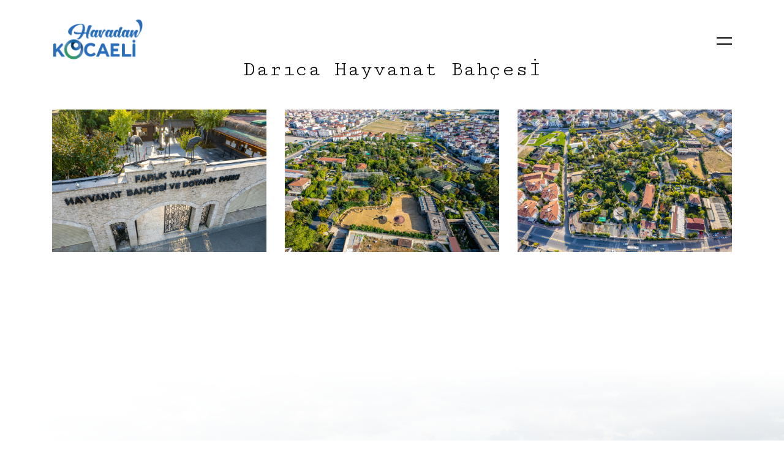

--- FILE ---
content_type: text/html; charset=UTF-8
request_url: https://www.havadankocaeli.com/darica-hayvanat-bahcesi/
body_size: 6510
content:
<!DOCTYPE html>

<html lang="tr">


<head>

    <!-- Meta Tags -->

    <meta charset="UTF-8">

    <meta name="viewport" content="width=device-width, initial-scale=1, shrink-to-fit=no">

    
    <title>Darıca Hayvanat Bahçesi &#8211; Havadan Kocaeli ®2022</title>
<meta name='robots' content='max-image-preview:large' />
<link rel='dns-prefetch' href='//s.w.org' />
<link rel="alternate" type="application/rss+xml" title="Havadan Kocaeli ®2022 &raquo; beslemesi" href="https://www.havadankocaeli.com/feed/" />
<link rel="alternate" type="application/rss+xml" title="Havadan Kocaeli ®2022 &raquo; yorum beslemesi" href="https://www.havadankocaeli.com/comments/feed/" />
<script type="text/javascript">
window._wpemojiSettings = {"baseUrl":"https:\/\/s.w.org\/images\/core\/emoji\/14.0.0\/72x72\/","ext":".png","svgUrl":"https:\/\/s.w.org\/images\/core\/emoji\/14.0.0\/svg\/","svgExt":".svg","source":{"concatemoji":"https:\/\/www.havadankocaeli.com\/wp-includes\/js\/wp-emoji-release.min.js?ver=6.0"}};
/*! This file is auto-generated */
!function(e,a,t){var n,r,o,i=a.createElement("canvas"),p=i.getContext&&i.getContext("2d");function s(e,t){var a=String.fromCharCode,e=(p.clearRect(0,0,i.width,i.height),p.fillText(a.apply(this,e),0,0),i.toDataURL());return p.clearRect(0,0,i.width,i.height),p.fillText(a.apply(this,t),0,0),e===i.toDataURL()}function c(e){var t=a.createElement("script");t.src=e,t.defer=t.type="text/javascript",a.getElementsByTagName("head")[0].appendChild(t)}for(o=Array("flag","emoji"),t.supports={everything:!0,everythingExceptFlag:!0},r=0;r<o.length;r++)t.supports[o[r]]=function(e){if(!p||!p.fillText)return!1;switch(p.textBaseline="top",p.font="600 32px Arial",e){case"flag":return s([127987,65039,8205,9895,65039],[127987,65039,8203,9895,65039])?!1:!s([55356,56826,55356,56819],[55356,56826,8203,55356,56819])&&!s([55356,57332,56128,56423,56128,56418,56128,56421,56128,56430,56128,56423,56128,56447],[55356,57332,8203,56128,56423,8203,56128,56418,8203,56128,56421,8203,56128,56430,8203,56128,56423,8203,56128,56447]);case"emoji":return!s([129777,127995,8205,129778,127999],[129777,127995,8203,129778,127999])}return!1}(o[r]),t.supports.everything=t.supports.everything&&t.supports[o[r]],"flag"!==o[r]&&(t.supports.everythingExceptFlag=t.supports.everythingExceptFlag&&t.supports[o[r]]);t.supports.everythingExceptFlag=t.supports.everythingExceptFlag&&!t.supports.flag,t.DOMReady=!1,t.readyCallback=function(){t.DOMReady=!0},t.supports.everything||(n=function(){t.readyCallback()},a.addEventListener?(a.addEventListener("DOMContentLoaded",n,!1),e.addEventListener("load",n,!1)):(e.attachEvent("onload",n),a.attachEvent("onreadystatechange",function(){"complete"===a.readyState&&t.readyCallback()})),(e=t.source||{}).concatemoji?c(e.concatemoji):e.wpemoji&&e.twemoji&&(c(e.twemoji),c(e.wpemoji)))}(window,document,window._wpemojiSettings);
</script>
<style type="text/css">
img.wp-smiley,
img.emoji {
	display: inline !important;
	border: none !important;
	box-shadow: none !important;
	height: 1em !important;
	width: 1em !important;
	margin: 0 0.07em !important;
	vertical-align: -0.1em !important;
	background: none !important;
	padding: 0 !important;
}
</style>
	<link rel='stylesheet' id='wp-block-library-css'  href='https://www.havadankocaeli.com/wp-includes/css/dist/block-library/style.min.css?ver=6.0'  media='all' />
<style id='global-styles-inline-css' type='text/css'>
body{--wp--preset--color--black: #000000;--wp--preset--color--cyan-bluish-gray: #abb8c3;--wp--preset--color--white: #ffffff;--wp--preset--color--pale-pink: #f78da7;--wp--preset--color--vivid-red: #cf2e2e;--wp--preset--color--luminous-vivid-orange: #ff6900;--wp--preset--color--luminous-vivid-amber: #fcb900;--wp--preset--color--light-green-cyan: #7bdcb5;--wp--preset--color--vivid-green-cyan: #00d084;--wp--preset--color--pale-cyan-blue: #8ed1fc;--wp--preset--color--vivid-cyan-blue: #0693e3;--wp--preset--color--vivid-purple: #9b51e0;--wp--preset--gradient--vivid-cyan-blue-to-vivid-purple: linear-gradient(135deg,rgba(6,147,227,1) 0%,rgb(155,81,224) 100%);--wp--preset--gradient--light-green-cyan-to-vivid-green-cyan: linear-gradient(135deg,rgb(122,220,180) 0%,rgb(0,208,130) 100%);--wp--preset--gradient--luminous-vivid-amber-to-luminous-vivid-orange: linear-gradient(135deg,rgba(252,185,0,1) 0%,rgba(255,105,0,1) 100%);--wp--preset--gradient--luminous-vivid-orange-to-vivid-red: linear-gradient(135deg,rgba(255,105,0,1) 0%,rgb(207,46,46) 100%);--wp--preset--gradient--very-light-gray-to-cyan-bluish-gray: linear-gradient(135deg,rgb(238,238,238) 0%,rgb(169,184,195) 100%);--wp--preset--gradient--cool-to-warm-spectrum: linear-gradient(135deg,rgb(74,234,220) 0%,rgb(151,120,209) 20%,rgb(207,42,186) 40%,rgb(238,44,130) 60%,rgb(251,105,98) 80%,rgb(254,248,76) 100%);--wp--preset--gradient--blush-light-purple: linear-gradient(135deg,rgb(255,206,236) 0%,rgb(152,150,240) 100%);--wp--preset--gradient--blush-bordeaux: linear-gradient(135deg,rgb(254,205,165) 0%,rgb(254,45,45) 50%,rgb(107,0,62) 100%);--wp--preset--gradient--luminous-dusk: linear-gradient(135deg,rgb(255,203,112) 0%,rgb(199,81,192) 50%,rgb(65,88,208) 100%);--wp--preset--gradient--pale-ocean: linear-gradient(135deg,rgb(255,245,203) 0%,rgb(182,227,212) 50%,rgb(51,167,181) 100%);--wp--preset--gradient--electric-grass: linear-gradient(135deg,rgb(202,248,128) 0%,rgb(113,206,126) 100%);--wp--preset--gradient--midnight: linear-gradient(135deg,rgb(2,3,129) 0%,rgb(40,116,252) 100%);--wp--preset--duotone--dark-grayscale: url('#wp-duotone-dark-grayscale');--wp--preset--duotone--grayscale: url('#wp-duotone-grayscale');--wp--preset--duotone--purple-yellow: url('#wp-duotone-purple-yellow');--wp--preset--duotone--blue-red: url('#wp-duotone-blue-red');--wp--preset--duotone--midnight: url('#wp-duotone-midnight');--wp--preset--duotone--magenta-yellow: url('#wp-duotone-magenta-yellow');--wp--preset--duotone--purple-green: url('#wp-duotone-purple-green');--wp--preset--duotone--blue-orange: url('#wp-duotone-blue-orange');--wp--preset--font-size--small: 13px;--wp--preset--font-size--medium: 20px;--wp--preset--font-size--large: 36px;--wp--preset--font-size--x-large: 42px;}.has-black-color{color: var(--wp--preset--color--black) !important;}.has-cyan-bluish-gray-color{color: var(--wp--preset--color--cyan-bluish-gray) !important;}.has-white-color{color: var(--wp--preset--color--white) !important;}.has-pale-pink-color{color: var(--wp--preset--color--pale-pink) !important;}.has-vivid-red-color{color: var(--wp--preset--color--vivid-red) !important;}.has-luminous-vivid-orange-color{color: var(--wp--preset--color--luminous-vivid-orange) !important;}.has-luminous-vivid-amber-color{color: var(--wp--preset--color--luminous-vivid-amber) !important;}.has-light-green-cyan-color{color: var(--wp--preset--color--light-green-cyan) !important;}.has-vivid-green-cyan-color{color: var(--wp--preset--color--vivid-green-cyan) !important;}.has-pale-cyan-blue-color{color: var(--wp--preset--color--pale-cyan-blue) !important;}.has-vivid-cyan-blue-color{color: var(--wp--preset--color--vivid-cyan-blue) !important;}.has-vivid-purple-color{color: var(--wp--preset--color--vivid-purple) !important;}.has-black-background-color{background-color: var(--wp--preset--color--black) !important;}.has-cyan-bluish-gray-background-color{background-color: var(--wp--preset--color--cyan-bluish-gray) !important;}.has-white-background-color{background-color: var(--wp--preset--color--white) !important;}.has-pale-pink-background-color{background-color: var(--wp--preset--color--pale-pink) !important;}.has-vivid-red-background-color{background-color: var(--wp--preset--color--vivid-red) !important;}.has-luminous-vivid-orange-background-color{background-color: var(--wp--preset--color--luminous-vivid-orange) !important;}.has-luminous-vivid-amber-background-color{background-color: var(--wp--preset--color--luminous-vivid-amber) !important;}.has-light-green-cyan-background-color{background-color: var(--wp--preset--color--light-green-cyan) !important;}.has-vivid-green-cyan-background-color{background-color: var(--wp--preset--color--vivid-green-cyan) !important;}.has-pale-cyan-blue-background-color{background-color: var(--wp--preset--color--pale-cyan-blue) !important;}.has-vivid-cyan-blue-background-color{background-color: var(--wp--preset--color--vivid-cyan-blue) !important;}.has-vivid-purple-background-color{background-color: var(--wp--preset--color--vivid-purple) !important;}.has-black-border-color{border-color: var(--wp--preset--color--black) !important;}.has-cyan-bluish-gray-border-color{border-color: var(--wp--preset--color--cyan-bluish-gray) !important;}.has-white-border-color{border-color: var(--wp--preset--color--white) !important;}.has-pale-pink-border-color{border-color: var(--wp--preset--color--pale-pink) !important;}.has-vivid-red-border-color{border-color: var(--wp--preset--color--vivid-red) !important;}.has-luminous-vivid-orange-border-color{border-color: var(--wp--preset--color--luminous-vivid-orange) !important;}.has-luminous-vivid-amber-border-color{border-color: var(--wp--preset--color--luminous-vivid-amber) !important;}.has-light-green-cyan-border-color{border-color: var(--wp--preset--color--light-green-cyan) !important;}.has-vivid-green-cyan-border-color{border-color: var(--wp--preset--color--vivid-green-cyan) !important;}.has-pale-cyan-blue-border-color{border-color: var(--wp--preset--color--pale-cyan-blue) !important;}.has-vivid-cyan-blue-border-color{border-color: var(--wp--preset--color--vivid-cyan-blue) !important;}.has-vivid-purple-border-color{border-color: var(--wp--preset--color--vivid-purple) !important;}.has-vivid-cyan-blue-to-vivid-purple-gradient-background{background: var(--wp--preset--gradient--vivid-cyan-blue-to-vivid-purple) !important;}.has-light-green-cyan-to-vivid-green-cyan-gradient-background{background: var(--wp--preset--gradient--light-green-cyan-to-vivid-green-cyan) !important;}.has-luminous-vivid-amber-to-luminous-vivid-orange-gradient-background{background: var(--wp--preset--gradient--luminous-vivid-amber-to-luminous-vivid-orange) !important;}.has-luminous-vivid-orange-to-vivid-red-gradient-background{background: var(--wp--preset--gradient--luminous-vivid-orange-to-vivid-red) !important;}.has-very-light-gray-to-cyan-bluish-gray-gradient-background{background: var(--wp--preset--gradient--very-light-gray-to-cyan-bluish-gray) !important;}.has-cool-to-warm-spectrum-gradient-background{background: var(--wp--preset--gradient--cool-to-warm-spectrum) !important;}.has-blush-light-purple-gradient-background{background: var(--wp--preset--gradient--blush-light-purple) !important;}.has-blush-bordeaux-gradient-background{background: var(--wp--preset--gradient--blush-bordeaux) !important;}.has-luminous-dusk-gradient-background{background: var(--wp--preset--gradient--luminous-dusk) !important;}.has-pale-ocean-gradient-background{background: var(--wp--preset--gradient--pale-ocean) !important;}.has-electric-grass-gradient-background{background: var(--wp--preset--gradient--electric-grass) !important;}.has-midnight-gradient-background{background: var(--wp--preset--gradient--midnight) !important;}.has-small-font-size{font-size: var(--wp--preset--font-size--small) !important;}.has-medium-font-size{font-size: var(--wp--preset--font-size--medium) !important;}.has-large-font-size{font-size: var(--wp--preset--font-size--large) !important;}.has-x-large-font-size{font-size: var(--wp--preset--font-size--x-large) !important;}
</style>
<link rel='stylesheet' id='contact-form-7-css'  href='https://www.havadankocaeli.com/wp-content/plugins/contact-form-7/includes/css/styles.css?ver=5.5.6'  media='all' />
<link rel='stylesheet' id='wp-date-remover-css'  href='https://www.havadankocaeli.com/wp-content/plugins/wp-date-remover/public/css/wp-date-remover-public.css?ver=1.0.0'  media='all' />
<link rel='stylesheet' id='ivory-search-styles-css'  href='https://www.havadankocaeli.com/wp-content/plugins/add-search-to-menu/public/css/ivory-search.min.css?ver=5.4.5'  media='all' />
<link rel='stylesheet' id='89699d97d-css'  href='https://www.havadankocaeli.com/wp-content/uploads/essential-addons-elementor/734e5f942.min.css?ver=1768964701'  media='all' />
<link rel='stylesheet' id='animate-css'  href='https://www.havadankocaeli.com/wp-content/themes/dorothea/assets/css/animate.css?ver=6.0'  media='all' />
<link rel='stylesheet' id='themify-icons-css'  href='https://www.havadankocaeli.com/wp-content/themes/dorothea/assets/css/themify-icons.css?ver=6.0'  media='all' />
<link rel='stylesheet' id='bootstrap-css'  href='https://www.havadankocaeli.com/wp-content/themes/dorothea/assets/css/bootstrap.css?ver=6.0'  media='all' />
<link rel='stylesheet' id='flexslider-css'  href='https://www.havadankocaeli.com/wp-content/themes/dorothea/assets/css/flexslider.css?ver=6.0'  media='all' />
<link rel='stylesheet' id='fancybox-css'  href='https://www.havadankocaeli.com/wp-content/themes/dorothea/assets/css/fancybox.min.css?ver=6.0'  media='all' />
<link rel='stylesheet' id='dorothea-style-css'  href='https://www.havadankocaeli.com/wp-content/themes/dorothea/assets/css/style.css?ver=6.0'  media='all' />
<link rel='stylesheet' id='dorothea-css-css'  href='https://www.havadankocaeli.com/wp-content/themes/dorothea/style.css?ver=2021-08-03'  media='all' />
<script  src='https://www.havadankocaeli.com/wp-includes/js/jquery/jquery.min.js?ver=3.6.0' id='jquery-core-js'></script>
<script  src='https://www.havadankocaeli.com/wp-includes/js/jquery/jquery-migrate.min.js?ver=3.3.2' id='jquery-migrate-js'></script>
<script  src='https://www.havadankocaeli.com/wp-content/plugins/wp-date-remover/public/js/wp-date-remover-public.js?ver=1.0.0' id='wp-date-remover-js'></script>
<link rel="https://api.w.org/" href="https://www.havadankocaeli.com/wp-json/" /><link rel="alternate" type="application/json" href="https://www.havadankocaeli.com/wp-json/wp/v2/pages/1106" /><link rel="EditURI" type="application/rsd+xml" title="RSD" href="https://www.havadankocaeli.com/xmlrpc.php?rsd" />
<link rel="wlwmanifest" type="application/wlwmanifest+xml" href="https://www.havadankocaeli.com/wp-includes/wlwmanifest.xml" /> 
<meta name="generator" content="WordPress 6.0" />
<link rel="canonical" href="https://www.havadankocaeli.com/darica-hayvanat-bahcesi/" />
<link rel='shortlink' href='https://www.havadankocaeli.com/?p=1106' />
<link rel="alternate" type="application/json+oembed" href="https://www.havadankocaeli.com/wp-json/oembed/1.0/embed?url=https%3A%2F%2Fwww.havadankocaeli.com%2Fdarica-hayvanat-bahcesi%2F" />
<link rel="alternate" type="text/xml+oembed" href="https://www.havadankocaeli.com/wp-json/oembed/1.0/embed?url=https%3A%2F%2Fwww.havadankocaeli.com%2Fdarica-hayvanat-bahcesi%2F&#038;format=xml" />

<link rel="stylesheet" href="https://www.havadankocaeli.com/wp-content/plugins/wassup/css/wassup-widget.css?ver=1.9.4.5" type="text/css" />
<script type="text/javascript">
//<![CDATA[
function wassup_get_screenres(){
	var screen_res = screen.width + " x " + screen.height;
	if(screen_res==" x ") screen_res=window.screen.width+" x "+window.screen.height;
	if(screen_res==" x ") screen_res=screen.availWidth+" x "+screen.availHeight;
	if (screen_res!=" x "){document.cookie = "wassup_screen_res8f7dad67ccd6cd5327f881314d64ebde=" + encodeURIComponent(screen_res)+ "; path=/; domain=" + document.domain;}
}
wassup_get_screenres();
//]]>
</script><link rel="icon" href="https://www.havadankocaeli.com/wp-content/uploads/2022/02/LOGO-512-150x150.png" sizes="32x32" />
<link rel="icon" href="https://www.havadankocaeli.com/wp-content/uploads/2022/02/LOGO-512-300x300.png" sizes="192x192" />
<link rel="apple-touch-icon" href="https://www.havadankocaeli.com/wp-content/uploads/2022/02/LOGO-512-300x300.png" />
<meta name="msapplication-TileImage" content="https://www.havadankocaeli.com/wp-content/uploads/2022/02/LOGO-512-300x300.png" />
 


</head>

<body class="page-template-default page page-id-1106 wp-custom-logo dorothea elementor-default elementor-kit-469">

<div class="preloader-bg"></div>
    <div id="preloader">
        <div id="preloader-status">
            <div class="preloader-position loader"> <span></span> </div>
        </div>
    </div>
    <!-- Progress-wrapp scroll-button -->
    <div class="progress-wrap">
        <svg class="progress-circle svg-content" width="100%" height="100%" viewBox="-1 -1 102 102">
            <path d="M50,1 a49,49 0 0,1 0,98 a49,49 0 0,1 0,-98" /> </svg>
    </div>
    <!-- Menu -->
    <nav class="dorothea-menu" id="ann-navbar-spy">
        <div class="dorothea-menu-inner" id="ann-navbar">
            <ul class=" list-unstyled "><li class=" astm-search-menu is-menu sliding is-first menu-item"><a href="#" aria-label="Search Icon Link"><svg width="20" height="20" class="search-icon" role="img" viewBox="2 9 20 5" focusable="false" aria-label="Search">
						<path class="search-icon-path" d="M15.5 14h-.79l-.28-.27C15.41 12.59 16 11.11 16 9.5 16 5.91 13.09 3 9.5 3S3 5.91 3 9.5 5.91 16 9.5 16c1.61 0 3.09-.59 4.23-1.57l.27.28v.79l5 4.99L20.49 19l-4.99-5zm-6 0C7.01 14 5 11.99 5 9.5S7.01 5 9.5 5 14 7.01 14 9.5 11.99 14 9.5 14z"></path></svg></a><form data-min-no-for-search=1 data-result-box-max-height=400 data-form-id=1917 class="is-search-form is-disable-submit is-form-style is-form-style-3 is-form-id-1917 is-ajax-search" action="https://www.havadankocaeli.com/" method="get" role="search" ><label for="is-search-input-1917"><span class="is-screen-reader-text">Search for:</span><input  type="search" id="is-search-input-1917" name="s" value="" class="is-search-input" placeholder="Arama Yapın!" autocomplete=off /><span class="is-loader-image" style="display: none;background-image:url(https://www.havadankocaeli.com/wp-content/plugins/add-search-to-menu/public/images/spinner.gif);" ></span></label><button type="submit" class="is-search-submit"><span class="is-screen-reader-text">Search Button</span><span class="is-search-icon"><svg focusable="false" aria-label="Search" xmlns="http://www.w3.org/2000/svg" viewBox="0 0 24 24" width="24px"><path d="M15.5 14h-.79l-.28-.27C15.41 12.59 16 11.11 16 9.5 16 5.91 13.09 3 9.5 3S3 5.91 3 9.5 5.91 16 9.5 16c1.61 0 3.09-.59 4.23-1.57l.27.28v.79l5 4.99L20.49 19l-4.99-5zm-6 0C7.01 14 5 11.99 5 9.5S7.01 5 9.5 5 14 7.01 14 9.5 11.99 14 9.5 14z"></path></svg></span></button><input type="hidden" name="post_type" value="page" /></form><div class="search-close"></div></li><li id="menu-item-73" class="menu-item menu-item-type-post_type menu-item-object-page menu-item-home menu-item-73"><a   title="Anasayfa" href="https://www.havadankocaeli.com/">Anasayfa</a></li>
<li id="menu-item-1908" class="menu-item menu-item-type-custom menu-item-object-custom menu-item-1908"><a   title="Fotoğraflar" href="https://havadankocaeli.com/#fotolar">Fotoğraflar</a></li>
<li id="menu-item-2363" class="menu-item menu-item-type-post_type menu-item-object-page menu-item-2363"><a   title="Reklam Filmi" href="https://www.havadankocaeli.com/reklam-filmi/">Reklam Filmi</a></li>
<li id="menu-item-1916" class="menu-item menu-item-type-custom menu-item-object-custom menu-item-1916"><a   title="E-kitap" href="https://online.fliphtml5.com/fbhoe/taar/?1650457921525">E-kitap</a></li>
<li id="menu-item-1921" class="menu-item menu-item-type-custom menu-item-object-custom menu-item-1921"><a   title="İletişim" href="#iletisim">İletişim</a></li>
</ul>        </div>
    </nav>
    <!-- Header -->
    <header class="dorothea-header">
        <div class="container">
            <div class="row align-items-center">
                <!-- Logo -->
                                    <div class="col-6 col-md-6 dorothea-logo-wrap">
                        <a href="https://www.havadankocaeli.com/" class="dorothea-logo"><img src="https://www.havadankocaeli.com/wp-content/uploads/2022/04/Logo-Havadan-Kocaeli.png" alt=""></a>
                    </div>
                                <!-- Menu Burger -->
                <div class="col-6 col-md-6 text-right dorothea-menu-burger-wrap"> <a href="#" class="dorothea-nav-toggle ann-js-dorothea-nav-toggle"><i></i></a> </div>
            </div>
        </div>
    </header>



<div class="post-section">
    <div class="container">
        <div class="row">
            <div class="col-md-12">
                <img src="" class="img-responsive" alt="">
            </div>
        </div>
        <div class="row">
            <div class="col-md-12 mt-5">
                <div class="post-caption">
                    <h3></h3>
                </div>
            </div>
        </div>
        <h2 style="text-align: center;">Darıca Hayvanat Bahçesi</h2>
&nbsp;
<div class="row align-items-stretch dorothea-photos">
<div class="col-12">
<div class="row align-items-stretch">

<div class="col-12 col-md-4 animate-box" data-animate-effect="fadeInUp"><a class="d-block dorothea-photo-item" href="/wp-content/uploads/foto-yeni/7-DOGA-VE-DOGAL-GUZELLIKLER/Dar%C4%B1ca%20Hayvanat%20Bah%C3%A7esi/JPEG/kocaeli-buyuksehir-belediyesi-havadan-kocaeli-381.jpg" data-fancybox="gallery"> <img class="alignnone size-full wp-image-37" src="/wp-content/uploads/foto-yeni/7-DOGA-VE-DOGAL-GUZELLIKLER/Dar%C4%B1ca%20Hayvanat%20Bah%C3%A7esi/JPEG/kocaeli-buyuksehir-belediyesi-havadan-kocaeli-381.jpg" alt="" width="1200" height="675" /> </a></div>

<div class="col-12 col-md-4 animate-box" data-animate-effect="fadeInUp"><a class="d-block dorothea-photo-item" href="/wp-content/uploads/foto-yeni/7-DOGA-VE-DOGAL-GUZELLIKLER/Dar%C4%B1ca%20Hayvanat%20Bah%C3%A7esi/JPEG/kocaeli-buyuksehir-belediyesi-havadan-kocaeli-382.jpg" data-fancybox="gallery"> <img loading="lazy" class="alignnone size-full wp-image-37" src="/wp-content/uploads/foto-yeni/7-DOGA-VE-DOGAL-GUZELLIKLER/Dar%C4%B1ca%20Hayvanat%20Bah%C3%A7esi/JPEG/kocaeli-buyuksehir-belediyesi-havadan-kocaeli-382.jpg" alt="" width="1200" height="675" /> </a></div>

<div class="col-12 col-md-4 animate-box" data-animate-effect="fadeInUp"><a class="d-block dorothea-photo-item" href="/wp-content/uploads/foto-yeni/7-DOGA-VE-DOGAL-GUZELLIKLER/Dar%C4%B1ca%20Hayvanat%20Bah%C3%A7esi/JPEG/kocaeli-buyuksehir-belediyesi-havadan-kocaeli-383.jpg" data-fancybox="gallery"> <img loading="lazy" class="alignnone size-full wp-image-37" src="/wp-content/uploads/foto-yeni/7-DOGA-VE-DOGAL-GUZELLIKLER/Dar%C4%B1ca%20Hayvanat%20Bah%C3%A7esi/JPEG/kocaeli-buyuksehir-belediyesi-havadan-kocaeli-383.jpg" alt="" width="1200" height="675" /> </a></div>









</div>
</div>
</div>
        
    </div>
</div>
<!-- Post Comment -->
<div class="section-padding bg-1">
    <div class="container">
        <div class="row">
            
  
        </div>
    </div>
</div>



<div id="dorothea-footer" class="section-banner background-image" style="background: url('https://www.havadankocaeli.com/wp-content/uploads/2022/02/kocaeli-buyuksehir-belediyesi-havadan-kocaeli-62-1.jpg') center center; background-size: cover;">
        <div class="top-fade"></div>
    <div class="left-fade"></div>
    <div class="wrap-text"> <i class="ti-more"></i>
                    <div ><div class="textwidget custom-html-widget"><p><a href="mailto:buyuksehir153@kocaeli.bel.tr" class="mail">buyuksehir153@kocaeli.bel.tr</a></p>
<p><a href="tel:+902623181000" class="phone">+90 262 318 10 00</a></p>
<ul class="social-network">
	<li><a href="https://www.facebook.com/kocaelibld"><i class="ti-facebook"></i></a></li>
	<li><a href="https://twitter.com/kocaelibld"><i class="ti-twitter"></i></a></li>
	<li><a href="https://www.instagram.com/kocaelibld/"><i class="ti-instagram"></i></a></li>
	<li><a href="https://www.youtube.com/user/kocaelibld"><i class="ti-youtube"></i></a></li>
</ul>
<p>
	

TELİF HAKKI ©️ KOCAELİ BÜYÜKŞEHİR BELEDİYESİ.</p>TÜM HAKLARI SAKLIDIR. DESİGNED BY 321REC PRODUCTION
	</div></div>                            <div><img src="https://www.havadankocaeli.com/wp-content/uploads/2022/02/kbb-logo-2022-1.png" class="logo-row" alt=""></div>
                <div class="credits-row">
                    </div>
    </div>
</div>

<script src="https://widgets.kocaeli.bel.tr//embed.js?uid=xes4m2yb-4p72-0xpm-fcmqjwmgfglt"></script>

		<script type="text/javascript">
				</script>
	
<!-- <p class="small"> WassUp 1.9.4.5 timestamp: 2026-01-21 03:05:01AM UTC (06:05AM)<br />
Yukarıdaki zaman damgası şimdiki zaman değilse, bu sayfa önbelleğe alınır.</p> -->
<style type="text/css" media="screen">.is-menu path.search-icon-path { fill: #848484;}body .popup-search-close:after, body .search-close:after { border-color: #848484;}body .popup-search-close:before, body .search-close:before { border-color: #848484;}</style><link rel='stylesheet' id='ivory-ajax-search-styles-css'  href='https://www.havadankocaeli.com/wp-content/plugins/add-search-to-menu/public/css/ivory-ajax-search.min.css?ver=5.4.5'  media='all' />
<script  src='https://www.havadankocaeli.com/wp-includes/js/dist/vendor/regenerator-runtime.min.js?ver=0.13.9' id='regenerator-runtime-js'></script>
<script  src='https://www.havadankocaeli.com/wp-includes/js/dist/vendor/wp-polyfill.min.js?ver=3.15.0' id='wp-polyfill-js'></script>
<script type='text/javascript' id='contact-form-7-js-extra'>
/* <![CDATA[ */
var wpcf7 = {"api":{"root":"https:\/\/www.havadankocaeli.com\/wp-json\/","namespace":"contact-form-7\/v1"}};
/* ]]> */
</script>
<script  src='https://www.havadankocaeli.com/wp-content/plugins/contact-form-7/includes/js/index.js?ver=5.5.6' id='contact-form-7-js'></script>
<script type='text/javascript' id='89699d97d-js-extra'>
/* <![CDATA[ */
var localize = {"ajaxurl":"https:\/\/www.havadankocaeli.com\/wp-admin\/admin-ajax.php","nonce":"ce41510e6f","i18n":{"added":"Added ","compare":"Compare","loading":"Loading..."},"page_permalink":"https:\/\/www.havadankocaeli.com\/darica-hayvanat-bahcesi\/"};
/* ]]> */
</script>
<script  src='https://www.havadankocaeli.com/wp-content/uploads/essential-addons-elementor/734e5f942.min.js?ver=1768964701' id='89699d97d-js'></script>
<script  src='https://www.havadankocaeli.com/wp-content/themes/dorothea/assets/js/modernizr-2.6.2.min.js?ver=6.0' id='modernizr-js'></script>
<script  src='https://www.havadankocaeli.com/wp-content/themes/dorothea/assets/js/jquery.easing.1.3.js?ver=6.0' id='jquery-easing-js'></script>
<script  src='https://www.havadankocaeli.com/wp-content/themes/dorothea/assets/js/bootstrap.min.js?ver=6.0' id='bootstrap-js'></script>
<script  src='https://www.havadankocaeli.com/wp-content/themes/dorothea/assets/js/jquery.waypoints.min.js?ver=6.0' id='jquery-waypoints-js'></script>
<script  src='https://www.havadankocaeli.com/wp-content/themes/dorothea/assets/js/jquery.flexslider-min.js?ver=6.0' id='jquery-flexslider-js'></script>
<script  src='https://www.havadankocaeli.com/wp-content/themes/dorothea/assets/js/sticky-kit.min.js?ver=6.0' id='sticky-kit-js'></script>
<script  src='https://www.havadankocaeli.com/wp-content/themes/dorothea/assets/js/jquery.fancybox.min.js?ver=6.0' id='jquery-fancybox-js'></script>
<script  src='https://www.havadankocaeli.com/wp-content/themes/dorothea/assets/js/smooth-scroll.min.js?ver=6.0' id='smooth-scroll-js'></script>
<script  src='https://www.havadankocaeli.com/wp-content/themes/dorothea/assets/js/main.js?ver=6.0' id='dorothea-main-js'></script>
<script type='text/javascript' id='ivory-search-scripts-js-extra'>
/* <![CDATA[ */
var IvorySearchVars = {"is_analytics_enabled":"1"};
/* ]]> */
</script>
<script  src='https://www.havadankocaeli.com/wp-content/plugins/add-search-to-menu/public/js/ivory-search.min.js?ver=5.4.5' id='ivory-search-scripts-js'></script>
<script type='text/javascript' id='ivory-ajax-search-scripts-js-extra'>
/* <![CDATA[ */
var IvoryAjaxVars = {"ajaxurl":"https:\/\/www.havadankocaeli.com\/wp-admin\/admin-ajax.php","ajax_nonce":"98b553dd32"};
/* ]]> */
</script>
<script  src='https://www.havadankocaeli.com/wp-content/plugins/add-search-to-menu/public/js/ivory-ajax-search.min.js?ver=5.4.5' id='ivory-ajax-search-scripts-js'></script>
<script  src='https://www.havadankocaeli.com/wp-includes/js/comment-reply.min.js?ver=6.0' id='comment-reply-js'></script>
</body>
</html>


--- FILE ---
content_type: text/css
request_url: https://www.havadankocaeli.com/wp-content/themes/dorothea/assets/css/style.css?ver=6.0
body_size: 7708
content:
/* ----------------------------------------------------------------

01. Fonts settings
02. Default style
03. Preloader style
04. Scrollbar style
05. Selection style
06. Navigation style
07. Header style
08. Section style
09. Social Icon Block style
10. Slider style
11. Heading style
12. About banner style
13. Team style
14. Services style
15. Pricing style
16. FAQs style
17. Gallery style
18. Blog & Post style
19. Button style
20. Progress-wrap style
21. Footer style

------------------------------------------------------------------- */

/* ======= Fonts settings (Gooogle Font: Cutive Mono) ======= */
@import url('https://fonts.googleapis.com/css2?family=Cutive+Mono&display=swap');

/* ======= Default styles ======= */
html,
body {
    -moz-osx-font-smoothing: grayscale;
    -webkit-font-smoothing: antialiased;
    -moz-font-smoothing: antialiased;
    font-smoothing: antialiased;
}
body {
    font-family: 'Cutive Mono', monospace;
    font-size: 16px;
    line-height: 1.5em;
    font-weight: 400;
    color: #777;
}
/* typography */
h1,
h2,
h3,
h4,
h5,
h6 {
    font-family: 'Cutive Mono', monospace;
    font-weight: 400;
    line-height: 1.25em;
    margin: 0 0 20px 0;
    color: #000;
}

h1 {
    font-size: 40px;
}

h2 {
    font-size: 35px;
}

h3 {
    font-size: 30px;
}

h4 {
    font-size: 25px;
}

h5 {
    font-size: 20px;
}

h6 {
    font-size: 16px;
}


p {
    font-family: 'Cutive Mono', monospace;
    font-size: 16px;
    line-height: 1.5em;
    margin: 0 0 20px;
    color: #777;
    font-weight: 400;
}
/* lists */
ul {
    list-style-type: none;
}
/* links */
a {
    color: #fff;
    -webkit-transition: 0.5s;
    -o-transition: 0.5s;
    transition: 0.5s;
}
a:hover,
a:active,
a:focus {
    color: #fff;
    outline: none;
    text-decoration: none !important;
}
a:link {
    text-decoration: none;
}
a:focus {
    outline: none;
}
img {
    width: 100%;
    height: auto;
}
.js .animate-box {
    opacity: 0;
}
a[href^="tel"] {
    color: inherit;
    text-decoration: none;
}
.bg-fixed {
    background-attachment: fixed;
}

@media (max-width: 992px) {
    .bg-fixed {
    background-attachment: initial;}
}

.mt-60 {
    margin-top: 60px;
}
.mb-30 {
    margin-bottom: 30px;
}
.small,
small {
    font-size: 80%;
}
b,
strong {
    color: #000;
}
/* form element */
/* text field */
button,
input,
optgroup,
select,
textarea {
    font-family: 'Cutive Mono', monospace;
}
input[type="password"]:focus,
input[type="email"]:focus,
input[type="text"]:focus,
input[type="file"]:focus,
input[type="radio"]:focus,
input[type="checkbox"]:focus,
textarea:focus {
    outline: none;
}
input[type="password"],
input[type="email"],
input[type="text"],
input[type="file"],
textarea {
    max-width: 100%;
    margin-bottom: 15px;
    padding: 10px 15px;
    height: auto;
    -webkit-box-shadow: none;
    box-shadow: none;
    display: block;
    width: 100%;
    font-size: 16px;
    line-height: 1.5em;
    font-weight: 400;
    color: #fff;
    background-image: none;
    border: none;
}
input[type="submit"],
input[type="reset"],
input[type="button"],
button {
    text-shadow: none;
    padding: 12px 30px;
    -webkit-box-shadow: none;
    box-shadow: none;
    font-weight: 400;
    border: none;
    color: #000;
    -webkit-transition: background-color .15s ease-out;
    transition: background-color .15s ease-out;
    background-color: #f6f6f6;
    margin-top: 15px;
    font-size: 16px;
    letter-spacing: 0px;
    border-radius: 30px;
}
input[type="submit"]:hover,
input[type="reset"]:hover,
input[type="button"]:hover,
button:hover {
    background-color: #000;
    color: #fff;
}
#message {
    height: 130px;
    color: #777;
    background: #f6f6f6;
}
input[type="password"].form-control,
input[type="email"].form-control,
input[type="text"].form-control,
input[type="file"].form-control,
textarea.form-control {
    background: #f6f6f6;
    color: #777;
    border-radius: 0px;
}
input[type="radio"],
input[type="checkbox"] {
    display: inline;
}
select {
    padding: 10px;
    border-radius: 5px;
}
.form-control {
    max-width: 100%;
    margin-bottom: 15px;
    padding: 10px 15px;
    height: auto;
    background-color: #f6f6f6;
    -webkit-box-shadow: none;
    box-shadow: none;
    display: block;
    width: 100%;
    font-size: 16px;
    line-height: 1.5em;
    font-weight: 400;
    color: #fff;
    background-image: none;
    border: none;
}
.form-control:active,
.form-control:focus {
    outline: none;
    -webkit-box-shadow: none;
    box-shadow: none;
    border: none;
}
table,
th,
tr,
td {
    border: 1px solid #101010;
}
th,
tr,
td {
    padding: 10px;
}


/* =======  Preloader Style  ======= */
.preloader-bg,
#preloader {
    position: fixed;
    width: 100%;
    height: 100%;
    overflow: hidden;
    background: #FFF;
    z-index: 999999;
}
#preloader {
    display: table;
    table-layout: fixed;
}
#preloader-status {
    display: table-cell;
    vertical-align: middle;
}
.preloader-position {
    position: relative;
    margin: 0 auto;
    text-align: center;
    -webkit-box-sizing: border-box;
    -moz-box-sizing: border-box;
    -ms-box-sizing: border-box;
    -o-box-sizing: border-box;
    box-sizing: border-box;
}
.loader {
    position: relative;
    width: 45px;
    height: 45px;
    left: 50%;
    top: auto;
    margin-left: -22px;
    margin-top: 2px;
    -webkit-animation: rotate 1s infinite linear;
    -moz-animation: rotate 1s infinite linear;
    -ms-animation: rotate 1s infinite linear;
    -o-animation: rotate 1s infinite linear;
    animation: rotate 1s infinite linear;
    border: 2px solid Rgba(0, 0, 0, .2);
    -webkit-border-radius: 50%;
    -moz-border-radius: 50%;
    -ms-border-radius: 50%;
    -o-border-radius: 50%;
    border-radius: 50%;
}
.loader span {
    position: absolute;
    width: 45px;
    height: 45px;
    top: -2px;
    left: -2px;
    border: 2px solid transparent;
    border-top: 2px solid Rgba(0, 0, 0, .9);
    -webkit-border-radius: 50%;
    -moz-border-radius: 50%;
    -ms-border-radius: 50%;
    -o-border-radius: 50%;
    border-radius: 50%;
}
@-webkit-keyframes rotate {
    0% {
        -webkit-transform: rotate(0deg);
    }
    100% {
        -webkit-transform: rotate(360deg);
    }
}
@keyframes rotate {
    0% {
        transform: rotate(0deg);
    }
    100% {
        transform: rotate(360deg);
    }
}


/* ======= Scrollbar style ======= */
::-webkit-scrollbar {
    width: 0px;
}
::-webkit-scrollbar-track {
    background: #fff;
}
::-webkit-scrollbar-thumb {
    background: #000;
}
::-webkit-scrollbar-thumb:hover {
    background: #000;
}



/* ======= Navigation style ======= */
.dorothea-menu {
    display: block;
    background: #fff;
    right: 0;
    z-index: 101;
    position: fixed;
    width: 340px;
    -webkit-transform: translateX(100%);
    -ms-transform: translateX(100%);
    transform: translateX(100%);
    -webkit-transition: .3s all ease;
    -o-transition: .3s all ease;
    transition: .3s all ease;
    bottom: 0;
    top: 0;
    -webkit-box-shadow: 0 -20px 20px -5px rgba(255, 255, 255, 0.05);
    box-shadow: 0 -20px 20px -5px rgba(255, 255, 255, 0.05);
    min-height: 300px;
    overflow: auto;
}
.dorothea-menu ul {
    position: relative;
    margin-top: 150px;
    margin-bottom: 50px;
}
.dorothea-menu ul > li {
    list-style: none;
    visibility: hidden;
    opacity: 0;
    top: -20px;
    position: relative;
    text-align: center;
    -webkit-transition: .3s all ease;
    -o-transition: .3s all ease;
    transition: .3s all ease;
    margin: 0 40px;
    padding: 10px 15px;
}
.dorothea-menu ul > li.is-show {
    visibility: visible;
    opacity: 1;
    top: 0px;
}
.dorothea-menu ul > li a {
    color: #777;
    font-size: 18px;
    font-family: 'Cutive Mono', monospace;
    font-weight: 400;
}
.dorothea-menu ul > li a:hover {
    color: #000;
}
.dorothea-menu ul > li.active a {
    color: #000;
}
.dorothea-menu.dorothea-menu-show {
    -webkit-transform: translateX(0%);
    -ms-transform: translateX(0%);
    transform: translateX(0%);
}
.dorothea-logo-wrap {
    position: relative;
    z-index: 1021;
}


/* ======= Header style ======= */
.dorothea-header {
    padding: 30px;
    position: absolute;
    top: 0;
    z-index: 900;
    width: 100%;
}
.dorothea-header .dorothea-logo {
    line-height: 0;
    padding: 0;
    color: #fff;
    font-size: 30px;
    font-family: 'Cutive Mono', monospace;
    font-weight: 400;
}
.dorothea-header .dorothea-logo img {
    width: 150px;
}
.dorothea-header .social li {
    display: inline-block;
}
.dorothea-header .social li a {
    color: #fff;
    padding: 0 10px;
}
.dorothea-header .heading {
    color: #fff;
}
.dorothea-header.scrolled {
    position: fixed;
    padding: 20px;
    top: 0;
    background: #fff;
    -webkit-transition: .0s all ease;
    -o-transition: .0s all ease;
    transition: .0s all ease;
    -webkit-transform: translateY(-100%);
    -ms-transform: translateY(-100%);
    transform: translateY(-100%);
    box-shadow: 0 0 50px 0 rgb(0 0 0 / 5%);
}
.dorothea-header.scrolled .social {
    margin-top: 10px;
}
.dorothea-header.scrolled .social li a {
    color: #fff;
}
.dorothea-header.scrolled .dorothea-logo {
    line-height: 1em;
    padding: 0;
    color: #fff;
    font-size: 30px;
    font-family: 'Cutive Mono', monospace;
    font-weight: 400;
}
.dorothea-header.scrolled .dorothea-nav-toggle {
    top: -1px !important;
}
.dorothea-header.awake {
    -webkit-transition: .3s all ease;
    -o-transition: .3s all ease;
    transition: .3s all ease;
    -webkit-transform: translateY(0%);
    -ms-transform: translateY(0%);
    transform: translateY(0%);
}
.dorothea-header.sleep {
    -webkit-transition: .3s all ease;
    -o-transition: .3s all ease;
    transition: .3s all ease;
    -webkit-transform: translateY(-100%);
    -ms-transform: translateY(-100%);
    transform: translateY(-100%);
}
.dorothea-nav-toggle {
    top: 2px !important;
}
.dorothea-nav-toggle i,
.dorothea-nav-toggle i:before,
.dorothea-nav-toggle i:after {
    background: #000 !important;
}
.dorothea-menu-burger-wrap {
    position: relative;
    z-index: 1022;
}
.dorothea-nav-toggle {
    width: 30px;
    height: 30px;
    cursor: pointer;
    text-decoration: none;
    position: relative;
    top: -15px;
    z-index: 109;
    display: block !important;
    float: right;
    right: 0;
    display: none;
    border-bottom: none !important;
}
.dorothea-nav-toggle:hover i:before {
    top: -7px;
}
.dorothea-nav-toggle:hover i:after {
    bottom: -7px;
}
.dorothea-nav-toggle.active i {
    background: transparent !important;
}
.dorothea-nav-toggle.active i:before {
    top: -2px;
    -webkit-transform: rotateZ(45deg);
    -moz-transform: rotateZ(45deg);
    -ms-transform: rotateZ(45deg);
    -o-transform: rotateZ(45deg);
    transform: rotateZ(45deg);
}
.dorothea-nav-toggle.active i:after {
    bottom: 0;
    -webkit-transform: rotateZ(-45deg);
    -moz-transform: rotateZ(-45deg);
    -ms-transform: rotateZ(-45deg);
    -o-transform: rotateZ(-45deg);
    transform: rotateZ(-45deg);
}
.dorothea-nav-toggle:hover,
.dorothea-nav-toggle:focus,
.dorothea-nav-toggle:active {
    outline: none;
    border-bottom: none !important;
}
.dorothea-nav-toggle i {
    position: relative;
    display: -moz-inline-stack;
    display: inline-block;
    zoom: 1;
    *display: inline;
    width: 25px;
    height: 0px;
    font: bold 14px/.4 Helvetica;
    text-transform: uppercase;
    text-indent: -55px;
    background: #fff;
    -webkit-transition: all .2s ease-out;
    -o-transition: all .2s ease-out;
    transition: all .2s ease-out;
}
.dorothea-nav-toggle i:before,
.dorothea-nav-toggle i:after {
    content: '';
    width: 25px;
    height: 2px;
    background: #fff;
    position: absolute;
    left: 0;
    -webkit-transition: 0.2s;
    -o-transition: 0.2s;
    transition: 0.2s;
}
.dorothea-nav-toggle i:before {
    top: -6px;
}
.dorothea-nav-toggle i:after {
    bottom: -6px;
}


/* ======= Section style ======= */
.section-padding {
    padding: 100px 0;
    clear: both;
    width: 100%;
    display: block;
}
.section-banner {
    padding: 200px 0 100px 0;
    clear: both;
    width: 100%;
    display: block;
}

/* ======= Social Icon Block style ======= */

.social-ico-block {
    width: 20px;
    top: 50vh;
    transform: translate(0, -50%);
    left: 60px;
    position: fixed;
    z-index: 25;
}
.social-ico {
    width: 20px;
    height: 20px;
    position: relative;
    float: left;
    margin: 10px 0;
}
.social-ico i {
    position: absolute;
    top: 50%;
    left: 50%;
    transform: translate(-50%, -50%);
    width: 20px;
    opacity: 1;
    color: #000;
}
.social-ico:hover i {
    cursor: pointer;
    color: #777;
}
@media screen and (max-width: 768px){
	.social-ico-block  {
        display: none;
    }
}


/* ======= Slider style ======= */
.dorothea-hero .flexslider {
    border: none;
    z-index: 1;
    margin-bottom: 0;
    background: #fff;
}
.dorothea-hero .flexslider .slides {
    position: relative;
    overflow: hidden;
}
.dorothea-hero .flexslider .slides li {
    background-repeat: no-repeat;
    background-size: cover;
    background-position: bottom center;
    position: relative;
    min-height: 100vh;
}
.dorothea-hero .flexslider .flex-control-nav {
    bottom: 20px;
    z-index: 1000;
    right: 20px;
    float: right;
    width: auto;
}
.dorothea-hero .flexslider .flex-control-nav li {
    display: none;
    margin-bottom: 6px;
}
.dorothea-hero .flexslider .flex-control-nav li a {
    background: #fff;
    -webkit-box-shadow: none;
    box-shadow: none;
    width: 8px;
    height: 8px;
    cursor: pointer;
}
.dorothea-hero .flexslider .flex-control-nav li a.flex-active {
    cursor: pointer;
    background: #000;
}
.dorothea-hero .flexslider .flex-direction-nav {
    display: none;
}
.dorothea-hero .flexslider .slider-text {
    display: table;
    opacity: 0;
    min-height: 100vh;
    padding: 0;
    z-index: 9;
}
.dorothea-hero .flexslider .slider-text > .slider-text-inner {
    display: table-cell;
    vertical-align: middle;
    min-height: 100vh;
    padding: 20px;
    position: relative;
}
.dorothea-hero .flexslider .slider-text > .slider-text-inner .frame-inner {
    position: relative;
    z-index: 1;
    bottom: 0px;
    left: 0;
    padding: 20px;
    background: transparent;
    text-align: center;
    width: 320px;
}
.dorothea-hero .flexslider .slider-text > .slider-text-inner .desc {
    position: absolute;
    bottom: 0px;
    left: 0;
    padding: 20px;
    background: transparent;
}
/* border frame */
.dorothea-hero .flexslider .slider-text > .slider-text-inner .frame-inner .frame-1,
.dorothea-hero .flexslider .slider-text > .slider-text-inner .frame-inner .frame-2 {
    position: absolute;
    left: 0;
    top: 0;
    width: 100%;
    height: 100%;
    z-index: -1;
}
.dorothea-hero .flexslider .slider-text > .slider-text-inner .frame-inner .frame-1:before,
.dorothea-hero .flexslider .slider-text > .slider-text-inner .frame-inner .frame-1:after,
.dorothea-hero .flexslider .slider-text > .slider-text-inner .frame-inner .frame-2:before,
.dorothea-hero .flexslider .slider-text > .slider-text-inner .frame-inner .frame-2:after {
    content: "";
    display: block;
    position: absolute;
    left: 0;
    top: 0;
    width: 20px;
    height: 20px;
    opacity: 0.5;
}
.dorothea-hero .flexslider .slider-text > .slider-text-inner .frame-inner .frame-1:before {
    border-top: 5px solid #fff;
    border-left: 5px solid #fff;
}
.dorothea-hero .flexslider .slider-text > .slider-text-inner .frame-inner .frame-1:after {
    top: auto;
    bottom: 0;
    border-bottom: 5px solid #fff;
    border-left: 5px solid #fff;
}
.dorothea-hero .flexslider .slider-text > .slider-text-inner .frame-inner .frame-2:before {
    left: auto;
    right: 0;
    border-top: 5px solid #fff;
    border-right: 5px solid #fff;
}
.dorothea-hero .flexslider .slider-text > .slider-text-inner .frame-inner .frame-2:after {
    top: auto;
    bottom: 0;
    left: auto;
    right: 0;
    border-bottom: 5px solid #fff;
    border-right: 5px solid #fff;
}
@media screen and (max-width: 768px) {
    .dorothea-hero .flexslider .slider-text > .slider-text-inner .frame-inner {
        width: 265px;
    }
    .dorothea-hero .flexslider .slider-text > .slider-text-inner {
        text-align: center;
    }
}
.dorothea-hero .flexslider .slider-text > .slider-text-inner h2,
.dorothea-hero .flexslider .slider-text > .slider-text-inner h2 {
    font-size: 35px;
    color: #000;
    font-family: 'Cutive Mono', monospace;
    font-weight: 400;
    margin: 0;
    line-height: 1.25em;
    letter-spacing: 12px;
    text-transform: uppercase;
    text-align: center;
}
.dorothea-hero .flexslider .slider-text > .slider-text-inner h6,
.dorothea-hero .flexslider .slider-text > .slider-text-inner h6 {
    font-size: 16px;
    color: #777;
    font-family: 'Cutive Mono', monospace;
    text-transform: uppercase;
    font-weight: 400;
    margin: 0;
    letter-spacing: 7px;
}
@media screen and (max-width: 768px) {
    .dorothea-hero .flexslider .slider-text > .slider-text-inner h2 {
        font-size: 25px;
    }
    .dorothea-hero .flexslider .slider-text > .slider-text-inner h6 {
        font-size: 12px;
    }
}
.dorothea-hero .flexslider .slider-text > .slider-text-inner .heading-section {
    font-size: 50px;
}
@media screen and (max-width: 768px) {
    .dorothea-hero .flexslider .slider-text > .slider-text-inner .heading-section {
        font-size: 30px;
    }
}
.dorothea-hero .flexslider .slider-text > .slider-text-inner p {
    margin-bottom: 0;
}
@media screen and (max-width: 768px) {
    .dorothea-hero .flexslider .slider-text > .slider-text-inner .btn {
        width: 100%;
    }
}
/* bottom fade */
.dorothea-hero .bottom-fade {
    width: 100%;
    bottom: 0;
    height: 50vh;
    z-index: 2;
    float: left;
    position: absolute;
    background: linear-gradient(to top, WHITE 0%, Rgba(255, 255, 255, 0.738) 19%, Rgba(255, 255, 255, 0.541) 34%, rgba(255, 255, 255, 0.382) 47%, rgba(255, 255, 255, 0.278) 56.5%, rgba(255, 255, 255, 0.194) 65%, rgba(255, 255, 255, 0.126) 73%, rgba(255, 255, 255, 0.075) 80.2%, rgba(255, 255, 255, 0.042) 86.1%, rgba(255, 255, 255, 0.021) 91%, rgba(255, 255, 255, 0.008) 95.2%, rgba(255, 255, 255, 0.002) 98.2%, transparent 100%);
}
.dorothea-hero .top-fade {
    width: 100%;
    top: 0;
    height: 30vh;
    z-index: 2;
    float: left;
    position: absolute;
    background: linear-gradient(to bottom, WHITE 0%, rgba(255, 255, 255, 0.738) 19%, rgba(255, 255, 255, 0.541) 34%, rgba(255, 255, 255, 0.382) 47%, rgba(255, 255, 255, 0.278) 56.5%, rgba(255, 255, 255, 0.194) 65%, rgba(255, 255, 255, 0.126) 73%, rgba(255, 255, 255, 0.075) 80.2%, rgba(255, 255, 255, 0.042) 86.1%, rgba(255, 255, 255, 0.021) 91%, rgba(255, 255, 255, 0.008) 95.2%, rgba(255, 255, 255, 0.002) 98.2%, transparent 100%);
    opacity: .2;
}
/* number */
.dorothea-hero .number {
    position: absolute;
    bottom: 40px;
    left: 0;
    z-index: 3;
}
.dorothea-hero .number i {
    height: 20px;
    float: left;
    margin-right: 5px;
    color: rgba(255, 255, 255, 0.75);
    font-size: 20px;
}
.dorothea-hero .number span {
    line-height: 22px;
    float: left;
    color: #000;
}
.dorothea-hero .right-bottom-text {
    position: absolute;
    bottom: 40px;
    right: 0;
    z-index: 3;
}
.dorothea-hero .right-bottom-text span {
    line-height: 22px;
    float: left;
    font-family: 'Cutive Mono', monospace;
    color: #000;
}
/* bounce */
.dorothea-hero .arrow {
    position: absolute;
    height: 100%;
    width: 100%;
    text-align: center;
    z-index: 8;
    bottom: 80px;
}
.dorothea-hero .arrow.bounce {
    -webkit-animation: bounce 2s infinite;
    animation: bounce 2s infinite;
}
.dorothea-hero .arrow i {
    position: relative;
    display: inline-block;
    width: 30px;
    height: 30px;
    line-height: 30px;
    color: #777;
    font-size: 20px;
}
.dorothea-hero .arrow i:hover:after {
    -webkit-transform: scale(1.2);
    transform: scale(1.2);
    opacity: 0;
    -webkit-transition: all .5s;
    transition: all .5s;
}

@media screen and (max-width: 768px) {
    .dorothea-hero .bottom-fade {
    bottom: -75px;
    }
    .dorothea-hero .number {
        left: 50%;
        transform: translate(-50%, 0);
        bottom: 30px;
    }
    .dorothea-hero .number i {
        font-size: 18px;
    }
    
    .dorothea-hero .number a span {
        font-size: 14px;
    }
    .dorothea-hero .right-bottom-text {
        display: none;
    }
    .dorothea-hero .arrow {
        display: none;
    }
}


/* ======= Heading style ======= */
.dorothea-heading {
    color: #000;
    font-family: 'Cutive Mono', monospace;
    margin-bottom: 60px;
    font-weight: 400;
    font-size: 35px;
}
.dorothea-heading span {
    display: block;
}
.dorothea-contact-heading {
    color: #000;
    font-family: 'Cutive Mono', monospace;
    font-weight: 400;
    font-size: 20px;
}
.signature {
    width: 170px;
    height: auto;
}
.dorothea-post-heading {
    color: #000;
    font-family: 'Cutive Mono', monospace;
    margin-bottom: 30px;
    font-weight: 400;
    font-size: 30px;
}
.dorothea-post-heading span {
    display: block;
}
.dorothea-heading-meta {
    display: block;
    font-family: 'Cutive Mono', monospace;
    font-size: 16px;
    text-transform: uppercase;
    color: #777;
    font-weight: 400;
    letter-spacing: 5px;
    margin-bottom: 5px;
}
@media screen and (max-width: 768px) {
    .dorothea-post-heading {
        margin-bottom: 15px;
    }
}


/* ======= About banner style ======= */
.about-banner-section {
    float: left;
    width: 100%;
    position: relative;
    background: #000;
    overflow: hidden;
}
.about {
    padding-top: 290px;
    padding-bottom: 100px;
    margin-bottom: 200px;
    overflow: visible;
    margin-top: 100px;
}
.about .background-image {
    width: 100%;
    height: 100%;
    position: absolute;
    left: 0;
    top: 0;
}
.about .bottom-fade {
    width: 100%;
    top: 40%;
    height: 60%;
    float: left;
    position: absolute;
    background: linear-gradient(to top, WHITE 0%, rgba(255, 255, 255, 0.738) 19%, rgba(255, 255, 255, 0.541) 34%, rgba(255, 255, 255, 0.382) 47%, rgba(255, 255, 255, 0.278) 56.5%, rgba(255, 255, 255, 0.194) 65%, rgba(255, 255, 255, 0.126) 73%, rgba(255, 255, 255, 0.075) 80.2%, rgba(255, 255, 255, 0.042) 86.1%, rgba(255, 255, 255, 0.021) 91%, rgba(255, 255, 255, 0.008) 95.2%, rgba(255, 255, 255, 0.002) 98.2%, transparent 100%);
}
.about .wrap-text {
    transform: translate(0, 200px);
}
.about .wrap-text {
    max-width: 860px;
    margin: 0 auto;
    padding-left: 75px;
    padding-right: 75px;
    position: relative;
    text-align: center;
}
.about p {
    font-size: 18px;
    margin-bottom: 20px;
}
.about .wrap-text span {
    letter-spacing: 5px;
    text-transform: uppercase;
}
@media screen and (max-width: 1080px) {
    .about {
        padding-top: 0px;
        padding-bottom: 0;
        margin-bottom: 200px;
    }
}
@media screen and (max-width: 640px) {
    .about {
        padding-top: 130px;
        margin-bottom: 200px;
    }
    .about .background-image {
        height: 500px;
    }
    .about .bottom-fade {
        top: 150px;
        height: 350px;
        bottom: auto;
    }
    .about p strong {
        font-size: 16px;
        line-height: 26px;
    }
    .about .wrap-text {
        padding-left: 15px;
        padding-right: 15px;
    }
}


/* ======= Team style ======= */
.dorothea-team {
    position: relative;
    overflow: hidden;
    margin-bottom: 30px;
}
.dorothea-team:hover img {
    -webkit-filter: none;
    filter: none;
    -webkit-transform: scale(1.09, 1.09);
    transform: scale(1.09, 1.09);
    -webkit-transition: all 1s ease;
    -moz-transition: all 1s ease;
    -o-transition: all 1s ease;
    -ms-transition: all 1s ease;
    transition: all 1s ease;
}
.dorothea-team img {
    -webkit-transition: all .5s;
    transition: all .5s;
}
.dorothea-team .desc {
    position: absolute;
    top: 0;
    bottom: 0;
    left: 0;
    width: 100%;
    right: 0;
}
.dorothea-team .desc .con {
    padding: 30px;
    display: block;
    position: relative;
}
.dorothea-team .desc .con .icon {
    position: absolute;
}
.dorothea-team .desc .con .icon span {
    display: inline;
    padding-right: 5px;
}
.dorothea-team .desc .con .icon i {
    font-size: 16px;
    color: #000;
}
.dorothea-team .desc h5 {
    font-size: 20px;
    color: #fff;
    font-family: 'Cutive Mono', monospace;
    font-weight: 400;
    margin-bottom: 0px;
}
.dorothea-team .desc h5 a {
    color: #000;
}
.dorothea-team .desc span {
    display: block;
    color: #777;
    font-size: 12px;
    letter-spacing: 3px;
    text-transform: uppercase;
    font-weight: 400;
    margin-bottom: 15px;
}
.dorothea-team .desc span a {
    color: #fff;
}
@media screen and (max-width:768px) {
    .dorothea-team .desc h5 {
        font-size: 16px;
        color: #000;
        font-weight: 400;
    }
    .dorothea-team .desc span {
		font-size: 12px;
		letter-spacing: 1px;
    }
}


/* ======= Services style ======= */
.services .item {
    position: relative;
    overflow: hidden;
    margin-bottom: 30px;
}
.services .item:hover img {
    -webkit-filter: none;
    filter: none;
    -webkit-transform: scale(1.09, 1.09);
    transform: scale(1.09, 1.09);
    -webkit-filter: brightness(100%);
    -webkit-transition: all 1s ease;
    -moz-transition: all 1s ease;
    -o-transition: all 1s ease;
    -ms-transition: all 1s ease;
    transition: all 1s ease;
}
.services .item:hover .con {
    bottom: 0;
}
.services .item img {
    -webkit-transition: all .5s;
    transition: all .5s;
}
.services .mtop-60 {
    margin-top: 60px;
}
.services .item .con {
    padding: 30px;
    position: absolute;
    bottom: -58px;
    left: 0;
    width: 100%;
    -webkit-transition: all .3s;
    transition: all .3s;
    text-align: center;
    z-index: 20;
    height: auto;
    box-sizing: border-box;
    background: -moz-linear-gradient(top, transparent 0, rgba(255, 255, 255, .1) 2%, rgba(255, 255, 255, .75) 90%);
    background: -webkit-linear-gradient(top, transparent 0, rgba(255, 255, 255, .01) 2%, rgba(255, 255, 255, .75) 90%);
    background: linear-gradient(to bottom, transparent 0, rgba(255, 255, 255, .01) 2%, rgba(255, 255, 255, .75) 90%);
}
.services .item .con h6,
.services .item .con h6 a {
    position: relative;
    color: #fff;
    font-size: 16px;
    margin-bottom: 5px;
}
.services .item .con h5,
.services .item .con h5 a {
    position: relative;
    color: #000;
    font-size: 20px;
    margin-top: 0px;
    margin-bottom: 15px;
}
.services .item .con p {
    color: #000;
    font-size: 20px;
}
.services .item .con i {
    color: #fff;
    font-size: 18px;
}

.services .item .con i.ti-arrow-right,
.services .item .con i.ti-arrow-left {
    color: #000;
    font-size: 18px;
}

/* line animation */
.services .item .line {
    text-align: center;
    height: 1px;
    width: 60px;
    background-color: rgba(0,0,0,0.5);
    transition-property: all;
    transition-duration: 0.3s;
    transition-timing-function: ease-in-out;
    margin: 0 auto 30px;
}
.services .item:hover .line {
    width: 100%;
    transition-property: all;
    transition-duration: 0.8s;
    transition-timing-function: ease-in-out;
}
/* prev/next services */
.services-prev-next {
    padding: 30px 0;
    border: none;
    margin-bottom: 60px;
}
@media (max-width: 576px) {
    .services-prev-next {
        text-align: center;
    }
    .services-prev-next-left {
        margin-bottom: 10px;
    }
}
.services-prev-next a {
    display: inline-block;
    font-size: 14px;
    color: #777;
    line-height: 1em;
    text-transform: uppercase;
    letter-spacing: 3px;
}
.services-prev-next a i {
    font-size: 20px;
}
.services-prev-next a:hover {
    color: #000;
}
.services-prev-next .services-prev-next-left a i {
    margin-right: 3px;
    font-size: 9px;
}
.services-prev-next .services-prev-next-right a i {
    font-size: 9px;
    margin-left: 0;
    margin-left: 3px;
}
@media screen and (max-width: 768px) {
    .services .mtop-60 {
        margin-top: 0;
    }
}


/* ======= Pricing style ======= */
.price-box {
    position: relative;
    width: 100%;
    padding: 0;
    margin: 0;
    text-align: center;
    box-sizing: border-box;
    margin-bottom: 30px;
	background-color: #fff;
}
.price-box .price-box-inner {
    position: relative;
    display: inline-block;
    width: 100%;
    vertical-align: middle;
    -webkit-background-size: cover;
    background-size: cover;
    padding: 90px 30px;
}
.price-box .price-box-inner ul {
    list-style: none;
    margin: 0;
    padding: 0;
}
.price-box .price-box-inner ul li {
    margin: 0;
    padding: 0;
    text-align: center
}
.price-box .price-box-inner ul li.pricing-title {
    position: relative;
    font-size: 17px;
}
.price-box .price-box-inner ul li.pricing-title .pricing-pt-title {
    color: #000;
    display: block;
    box-sizing: border-box;
    font-size: 20px;
    margin-bottom: 30px;
}
.price-box .price-box-inner ul li.pricing-prices {
        position: relative;
    padding: 0 0 30px 0;
}
.price-box .price-box-inner ul li.pricing-prices .pricing-dolar {
    position: relative;
    bottom: 2px;
    color: #000; 
    font-size: 17px;
    line-height: 1em;
}
.price-box .price-box-inner ul li.pricing-prices .pricing-price {
    position: relative;
    display: inline-block;
    vertical-align: middle;
    left: -5px;
    font-size: 50px;
    color: #000;
}
.price-box .price-box-inner ul li.pricing-content {
    padding: 0;
    line-height: 1.75em;
    font-size: 16px;
    color: #777;
}


/* ======= FAQs style ======= */
.faqs-box {
    position: relative;
    padding: 0;
}
.faqs-box .block {
    position: relative;
    background: #f6f6f6;
    border-radius: 0px;
    overflow: hidden;
    margin-bottom: 16px;
}
.faqs-box .block.active-block {
    background-color: #f6f6f6;
}
.faqs-box .block:last-child {
    margin-bottom: 0;
}
.faqs-box .block .acc-btn {
    position: relative;
    font-size: 18px;
    line-height: 20px;
    cursor: pointer;
    padding: 20px 30px;
    padding-right: 60px;
    color: #000;
    transition: all 500ms ease;
}
.faqs-box .block .acc-btn .count {
    color: #000;
    padding-right: 3px;
}
.faqs-box .block .acc-btn:before {
    position: absolute;
    right: 35px;
    top: 15px;
    height: 30px;
    font-size: 12px;
    font-weight: normal;
    color: #fff;
    line-height: 30px;
    content: "\e61a";
    font-family: "Themify";
    transition: all 500ms ease;
}
.faqs-box .block .acc-btn.active {
    background-color: #f6f6f6;
    color: #000;
}
.faqs-box .block .acc-btn.active:before {
    color: "Themify";
    content: "\e622";
}
.faqs-box .block .acc-content {
    position: relative;
    display: none;
}
.faqs-box .block .content {
    position: relative;
    padding: 0px 30px 30px;
    background-color: #f6f6f6;
    color: #777;
}
.faqs-box .block .acc-content.current {
    display: block;
}
.faqs-box .block .content .text {
    display: block;
    position: relative;
    top: 0px;
    display: block;
}


/* ======= Gallery style ======= */
.dorothea-photos .dorothea-photo-item {
    position: relative;
    margin-bottom: 30px;
}
.dorothea-photos .dorothea-photo-item:after {
    position: absolute;
    content: "";
    left: 0;
    right: 0;
    bottom: 0;
    top: 0;
    background: rgba(255, 255, 255, 0.25);
    z-index: 1;
    -webkit-transition: .3s all ease;
    -o-transition: .3s all ease;
    transition: .3s all ease;
    opacity: 0;
    visibility: hidden;
}
.dorothea-photos .dorothea-photo-item .photo-text-more {
    position: absolute;
    z-index: 3;
    top: 50%;
    left: 50%;
    width: 100%;
    -webkit-transform: translate(-50%, -50%);
    -ms-transform: translate(-50%, -50%);
    transform: translate(-50%, -50%);
    margin-top: 30px;
    -webkit-transition: .3s all ease;
    -o-transition: .3s all ease;
    transition: .3s all ease;
    opacity: 0;
    visibility: hidden;
    text-align: center;
    color: rgba(255, 255, 255, 0.6);
}
.dorothea-photos .dorothea-photo-item .photo-text-more .ti-search {
    color: #fff;
    font-size: 20px;
}
.dorothea-photos .dorothea-photo-item .photo-text-more .heading {
    font-size: 16px;
    color: #fff;
    margin-bottom: 0;
    text-transform: uppercase;
}
.dorothea-photos .dorothea-photo-item .photo-text-more .meta {
    color: #cccccc;
    text-transform: uppercase;
    font-size: 12px;
}
.dorothea-photos .dorothea-photo-item img {
    width: 100%;
    -o-object-fit: cover;
    object-fit: cover;
}
@media (max-width: 575.98px) {
    .dorothea-photos .dorothea-photo-item img {}
}
.dorothea-photos .dorothea-photo-item:hover:after {
    opacity: 1;
    visibility: visible;
}
.dorothea-photos .dorothea-photo-item:hover .photo-text-more {
    margin-top: 0;
    opacity: 1;
    visibility: visible;
}
/*  add more style  */
.flex {
    display: -webkit-box;
    display: -ms-flexbox;
    display: -webkit-flex;
    display: flex;
}
.dorothea-more-trigger {
    width: 70px;
    height: 70px;
    border-radius: 35px;
    border: 1px solid #777;
    margin: 0 auto;
    position: relative;
}
.dorothea-more-trigger:hover {
    background: transparent;
    border: 1px solid #000;
}
.dorothea-more-trigger:hover .plus,
.dorothea-more-trigger:hover .plus:after {
    background: #000;
}
.plus {
    width: 20px;
    height: 1px;
    background: #777;
    position: absolute;
    top: 50%;
    left: 23px;
    margin: 0 auto;
}
.plus:after {
    content: ' ';
    width: 20px;
    height: 1px;
    background-color: #777;
    position: absolute;
    top: 50%;
    left: 0;
    transform: rotate(90deg);
    -webkit-transform: rotate(90deg);
    -moz-transform: rotate(90deg);
    -o-transform: rotate(90deg);
    -ms-transform: rotate(90deg);
    -sand-transform: rotate(90deg);
}
.dorothea-more-wrapper.hidden {
    display: none;
}
.dorothea-more-wrapper {
    margin: 30px auto;
}
/* show more animation style */
.dorothea-show-more-container {
    visibility: hidden;
    display: none;
    max-height: 0px;
    opacity: 0;
    transition-duration: .5s;
    transition-timing-function: linear;
    height: 100%;
}
.dorothea-show-more-container.visible {
    visibility: visible;
    display: block;
    animation: LHC .3s;
    animation-fill-mode: both;
    min-height: 100%;
}
@keyframes LHC {
    from {
        max-height: 0px;
        opacity: 0;
    }
    to {
        opacity: 1;
        margin-top: -60px;
        max-height: 100%;
    }
}
.dorothea-show-more-container.animated {
    animation: HCC .5s;
    animation-fill-mode: both;
}
@keyframes HCC {
    from {
        max-height: 2050px;
        opacity: 1;
    }
    to {
        opacity: 0;
        max-height: 0px;
    }
}
/* video gallery */
.dorothea-gallery {
    padding-top: 100px;
    padding-bottom: 0px;
    clear: both;
    width: 100%;
    display: block;
}
.dorothea-gallery p {
    position: absolute;
    bottom: 0;
    left: 0;
    right: 0;
    opacity: 1;
    -webkit-transition: 0.3s;
    -o-transition: 0.3s;
    transition: 0.3s;
    height: 100%;
    width: 100%;
    padding: 20px;
    transition: all 0.1s linear;
    color: #fff;
}
.dorothea-gallery i {
    color: #fff;
    font-size: 25px;
    position: absolute;
    top: 50%;
    left: 50%;
    transform: translate(-50%, -50%);
    -ms-transform: translate(-50%, -50%);
    text-align: center;
}
.dorothea-gallery i:hover {
    color: #777;
}
.dorothea-gallery h6 {
    color: #777;
    text-align: center;
    margin-top: 20px;
}
@media screen and (max-width: 768px) {
    .dorothea-gallery {
        padding-top: 100px;
        padding-bottom: 0px;
    }
}


/* ======= Blog & Post style ======= */
.blog-entry {
    width: 100%;
    float: left;
    margin-bottom: 60px;
}
.blog-entry .desc {
    padding: 0px;
}
@media screen and (max-width: 768px) {
    .blog-entry {
        margin-bottom: 45px;
    }
}
.blog-entry .blog-img {
    width: 100%;
    float: left;
    overflow: hidden;
    position: relative;
    z-index: 1;
    margin-bottom: 20px;
}
.blog-entry .blog-img img {
    position: relative;
    max-width: 100%;
    transition: all 1.5s ease;
}
.blog-entry .desc h3 {
    font-size: 24px;
    margin-bottom: 20px;
    font-weight: 400;
}
.blog-entry .desc h3 a {
    color: #000;
    text-decoration: none;
    font-family: 'Cutive Mono', monospace;
    font-weight: 400;
    font-size: 20px;
}
.blog-entry .desc span {
    display: block;
    margin-bottom: 5px;
    font-size: 13px;
    color: #777 !important;
}
.blog-entry .desc span small i {
    color: #777;
}
.blog-entry .desc .lead {
    font-size: 16px;
    color: #fff;
    font-weight: 400;
    font-family: 'Cutive Mono', monospace;
}
.blog-entry .desc .lead:hover {
    color: #fff;
}
.blog-entry:hover .blog-img img {
    transform: scale(1.1);
    transition: all 2s ease;
}
/* pagination */
.dorothea-pagination-wrap {
    padding: 0;
    margin: 0;
    text-align: center;
}
.dorothea-pagination-wrap li {
    display: inline-block;
    margin: 0 5px;
}
.dorothea-pagination-wrap li a {
    background: transparent;
    display: inline-block;
    width: 40px;
    height: 40px;
    line-height: 40px;
    text-align: center;
    color: #777;
    font-weight: 400;
    border-radius: 50%;
    border: 1px solid rgba(0, 0, 0, 0.1);
}
.dorothea-pagination-wrap li a:hover {
    opacity: 1;
    text-decoration: none;
    box-shadow: 0px 16px 28px 0px rgba(255, 255, 255, 0.20);
    border: 1px solid #000;
}
.dorothea-pagination-wrap li a.active {
    background-color: transparent;
    border: 1px solid #000;
    color: #000;
}
.dorothea-pagination-wrap li a i {
    font-size: 10px;
}
@media screen and (max-width: 768px) {
    .dorothea-pagination-wrap {
        padding: 0 0 60px 0;
        margin: 0;
        text-align: center;
    }
}
/* post comment */
.comments-area {
    padding: 30px 0;
}
.comments-area .comments-title {
    font-size: 20px;
    font-family: 'Cutive Mono', monospace;
    line-height: 1.5em;
    font-weight: 400;
    color: #fff;
}
.comments-area .comments-title a {
    color: #777;
    border-bottom: 1px dashed #777;
}
.comments-area .comments-title a:hover {
    color: #fff;
}
ol.comment-list {
    list-style: none;
    margin-bottom: 0;
    padding-left: 0;
}
ol.comment-list li.comment {
    position: relative;
    padding: 0;
}
ol.comment-list li.comment .comment-body {
    position: relative;
    padding: 20px 30px 20px 140px;
    margin-left: 40px;
    color: #000;
    position: relative;
}
ol.comment-list li.comment .comment-author {
    display: block;
    margin-bottom: 0px;
}
ol.comment-list li.comment .comment-author .avatar {
    position: absolute;
    top: 20px;
    left: -40px;
    width: 150px;
    height: 150px;
    border-radius: 100%;
    -webkit-border-radius: 100%;
    -moz-border-radius: 100%;
    background-color: #fff;
}
ol.comment-list li.comment .comment-author .name {
    display: inline-block;
    color: #000;
    font-family: 'Cutive Mono', monospace;
    font-size: 20px;
    line-height: 1.5em;
    font-weight: 400;
    margin-bottom: 0;
}
ol.comment-list li.comment .comment-author .says {
    display: none;
    color: #777;
    font-weight: 400;
}
ol.comment-list li.comment .comment-meta {
    color: #777;
    margin-bottom: 15px;
    font-size: 14px;
    font-weight: 400
}
ol.comment-list li.comment .comment-meta a {
    color: #777;
}
ol.comment-list li.comment .comment-meta:before,
ol.comment-list li.comment .reply a:before {
    font-family: "themify";
    font-size: 16px;
    vertical-align: top;
}
ol.comment-list li.comment p {
    font-family: 'Cutive Mono', monospace;
    margin: 0 0 20px;
    color: #777;
}
ol.comment-list li.comment .reply a {
    position: absolute;
    top: 50px;
    right: 30px;
    margin-top: -5px;
    font-size: 13px;
    color: #777;
}

ol.comment-list li.comment .reply a:hover {
	color: #000;
}
ol.comment-list li .children {
    list-style: none;
    margin-left: 80px;
}
ol.comment-list li .children li {
    padding: 0;
}
@media only screen and (max-width: 767px) {
    .comments-area .padding-30 {
        padding: 15px;
    }
    ol.comment-list li.comment .comment-body {
        margin-bottom: 30px;
        margin-left: 30px;
    }
    ol.comment-list li.comment .comment-author .avatar {
        left: -35px;
        height: 70px;
        width: 70px;
    }
    ol.comment-list li .children {
        margin-left: 20px;
    }
    ol.comment-list li.comment .reply a {
        position: static;
    }
}
@media only screen and (max-width: 480px) {
    ol.comment-list li.comment .comment-body {
        margin-left: 26px;
    }
    ol.comment-list li.comment .comment-author .avatar {
        left: -15px;
        top: 12px;
        width: 60px;
        height: 60px;
    }
    ol.comment-list li.comment .comment-body {
        padding-left: 55px;
    }
}
/* avatar feedback */
.avatar-container {
    position: relative;
    width: 150px;
    height: 150px;
    margin-bottom: 30px;
}
.avatar-container > i {
    position: absolute;
    top: 0;
    left: 0;
    width: 150px;
    height: 150px;
    overflow: hidden;
    border-radius: 50%;
    background-color: #f6f6f6;
    color: #ececec;
    font-size: 125px;
}
.avatar-container > i::before {
    position: absolute;
    left: 50%;
    transform: translateX(-50%);
    bottom: 0
}
.avatar-container > .placeholder {
    position: absolute;
    width: 150px;
    height: 150px;
    margin: 0 auto 30px;
    padding-top: 100%;
    overflow: hidden;
    border-radius: 50%;
    background-size: cover;
    text-align: center
}
.avatar-container > .button {
    position: absolute;
    left: 50%;
    transform: translateX(-50%);
    bottom: 30%;
    width: 50px;
    height: 50px;
    padding: 0;
    border: 0;
    border-radius: 50%;
}
.avatar-container > .button i {
    position: absolute;
    top: 50%;
    left: 50%;
    transform: translate(-50%, -50%);
    color: #777;
    font-size: 24px;
}
.avatar-container > .button:hover {
    background: rgba(0, 0, 0, 0.5);
    color: #fff
}
.avatar-container > .button > input[type="file"] {
    display: none
}


/* ======= Button style ======= */
a.underline-text {
    color: #777;
    font-size: 14px;
    letter-spacing: 1px;
    text-transform: uppercase;
    padding-bottom: 3px;
    border-bottom: 1px solid rgba(255, 255, 255, 0.3);
    -webkit-transition: all .2s;
    -o-transition: all .2s;
    transition: all .2s;
}
a.underline-text i {
    font-size: 10px;
}
a.underline-text:hover {
    border-bottom: 1px solid transparent;
    color: #000;
}


/* ======= Progress-wrap style ======= */
.progress-wrap {
    position: fixed;
    bottom: 30px;
    right: 30px;
    height: 44px;
    width: 44px;
    cursor: pointer;
    display: block;
    border-radius: 50px;
    -webkit-box-shadow: inset 0 0 0 1px rgba(130, 130, 130, 0.2);
    box-shadow: inset 0 0 0 1px rgba(130, 130, 130, 0.2);
    z-index: 100;
    opacity: 0;
    visibility: hidden;
    -webkit-transform: translateY(20px);
    -ms-transform: translateY(20px);
    transform: translateY(20px);
    -webkit-transition: all 400ms linear;
    -o-transition: all 400ms linear;
    transition: all 400ms linear;
}
.progress-wrap.active-progress {
    opacity: 1;
    visibility: visible;
    -webkit-transform: translateY(0);
    -ms-transform: translateY(0);
    transform: translateY(0);
}
.progress-wrap::after {
    position: absolute;
    font-family: 'themify';
    content: '\e627';
    text-align: center;
    line-height: 44px;
    font-size: 13px;
    font-weight: normal;
    color: #777;
    left: 0;
    top: 0;
    height: 44px;
    width: 44px;
    cursor: pointer;
    display: block;
    z-index: 1;
    -webkit-transition: all 400ms linear;
    -o-transition: all 400ms linear;
    transition: all 400ms linear;
}
.progress-wrap svg path {
    fill: none;
}
.progress-wrap svg.progress-circle path {
    stroke: #000;
    stroke-width: 2;
    -webkit-box-sizing: border-box;
    box-sizing: border-box;
    -webkit-transition: all 400ms linear;
    -o-transition: all 400ms linear;
    transition: all 400ms linear;
}
.progress-wrap {
    -webkit-box-shadow: inset 0 0 0 1px rgba(130, 130, 130, 0.2);
    box-shadow: inset 0 0 0 1px rgba(130, 130, 130, 0.2);
}
.progress-wrap::after {
    color: #000;
}
.progress-wrap svg.progress-circle path {
    stroke: #000;
}


/* ======= Footer style ======= */
#dorothea-footer {
    background: #fff;
    float: left;
    width: 100%;
    position: relative;
    padding-left: 15px;
    padding-right: 15px;
}
#dorothea-footer a {
    color: #000;
}
#dorothea-footer .background-image,
#dorothea-footer .left-fade,
#dorothea-footer .top-fade {
    width: 100vw;
    position: absolute;
    height: 100%;
    right: 0;
    top: 0;
}
#dorothea-footer .left-fade {
    background: linear-gradient(270deg, rgba(255, 255, 255, 0) 0%, rgba(255, 255, 255, 1) 100%);
}
#dorothea-footer .top-fade {
    background: linear-gradient(0deg, rgba(255, 255, 255, 0) 0%, rgba(255, 255, 255, 1) 100%);
}
#dorothea-footer .wrap-text {
    text-align: center;
    position: relative;
}

#dorothea-footer i.ti-more{
    color: #555;
    font-size: 18px;
}

#dorothea-footer .mail {
    font-family: 'Cutive Mono', monospace;
    font-size: 20px;
    text-align: center;
    color: #000;
    display: inline-block;
}
#dorothea-footer .mail:hover {
    text-decoration: underline;
}
#dorothea-footer .phone {
    font-family: 'Cutive Mono', monospace;
    font-size: 20px;
    text-align: center;
    color: #000;
    display: inline-block;
}
#dorothea-footer .phone:hover {
    text-decoration: underline;
}
#dorothea-footer .logo-row {
    width: 150px;
    text-align: center;
    margin: 100px 0 20px 0;
}
#dorothea-footer .logo-row img {
    width: 150px;
}
#dorothea-footer .credits-row {
    float: left;
    width: 100%;
    text-align: center;
}
#dorothea-footer .credits-row li {
    display: inline-block;
    color: #000;
    margin: 0 5px;
}
#dorothea-footer .credits-row li:nth-child(2) {
    margin: 0 3px;
}
#dorothea-footer .credits-row li a {
    color: #000;
}
#dorothea-footer .credits-row li a:hover {
    color: #000;
}
#dorothea-footer .social-ico-block {
    display: none;
}


/* footer social  */
ul.social-network {
    list-style: none;
    display: inline;
    padding: 0;
    text-align: center;
}
ul.social-network li {
    display: inline;
    margin: 0 5px;
}
.social-network li a {
    display: inline-block;
    position: relative;
    margin: 0 auto 0 auto;
    font-size: 18px;
    color: #fff;
}
.social-network li a:hover {
    color: #fff;
}
@media screen and (max-width: 768px) {
    ul.social-network {
        display: inherit;
        text-align: center;
        float: none;
        margin-bottom: 0;
    }
}
@media screen and (max-width: 1080px) {
    #dorothea-footer .mail {
        font-size: 18px;
    }
}
@media screen and (max-width: 640px) {
    #dorothea-footer .mail {
        font-size: 18px;
    }
    #dorothea-footer .phone {
        font-size: 18px;
    }
    #dorothea-footer .background-image,
    footer .left-fade,
    footer .top-fade {
        width: 100vw;
    }
    #dorothea-footer .social-ico-block {
        display: block;
        opacity: 1;
        visibility: visible;
        top: auto;
        bottom: 20px;
        width: 100%;
        height: 20px;
        left: 0;
        text-align: center;
        z-index: 1;
    }
    #dorothea-footer .social-ico-block .social-ico {
        margin: 0 8px;
        display: inline-block;
        float: none;
    }
}

p, a.underline-text{
  color: #444;
}
.blog-entry .desc span{
   color: #444!important;
}
.dorothea-heading-meta{
  color: #444;
}
.dorothea-gallery h6{
  color: #444;
}
ol.comment-list li.comment .comment-meta a, ol.comment-list li.comment p{
  color: #444;
}
.dorothea-hero .flexslider .slider-text > .slider-text-inner h6, .dorothea-hero .flexslider .slider-text > .slider-text-inner h6{
  color: #444;
}
.faqs-box .block .content, .price-box .price-box-inner ul li.pricing-content{
    color: #444;
}
span.heading-meta{
    color: #444;
}
.dorothea-menu ul > li a{
    color: #444;
}

--- FILE ---
content_type: text/css
request_url: https://www.havadankocaeli.com/wp-content/themes/dorothea/style.css?ver=2021-08-03
body_size: 2968
content:
/*
Theme Name: Dorothea
Theme URI: https://shtheme.org/preview/dorothea
Author: Shtheme
Author URI: https://themeforest.net/user/shtheme
Description: Dorothea – Creative Photography Portfolio is perfect if you like a clean, modern and unique theme. This theme is ideal for wedding photography, fashion photography, model photography, makeup photography, photo studio, personal photography, agency, photography portfolio, photo blog, photo gallery and those who need an easy, attractive and effective way to share their work with clients.
Version: 1.0
License: GNU General Public License v2 or later
License URI: http://www.gnu.org/licenses/gpl-2.0.html
Tags: two-columns, three-columns, left-sidebar, right-sidebar, custom-background, custom-header, custom-menu, editor-style, featured-images, flexible-header, full-width-template, microformats, post-formats, rtl-language-support, sticky-post, theme-options, translation-ready
Text Domain: dorothea

This theme, like WordPress, is licensed under the GPL.
Use it to make something cool, have fun, and share what you've learned with others.
*/

/* ========TABLE OF CONTENTS==========
00. Body, links, hgroup, paragraphs, general styles
01. Fixed header & Navigation
02. Section Intro (Home)
03. Section About
04. Section Resume
05. Section Portfolio
06. Section Blog
07. Section Contact
08. Footer
09. Loader
10. Responsive design

/*--------------------------------------------------
    00. Body, links, hgroup, paragraphs, general styles
---------------------------------------------------*/

h3.comment-reply-title {
  color: #000;
  font-family: 'Cutive Mono', monospace;
  font-weight: 400;
  font-size: 23px;
  text-transform: capitalize;
}

.comment-respond form input[type="email"] {
    background: #f6f6f6;
    color: #777;
    border-radius: 0px;
}

p.comment-form-cookies-consent {
  display: none;
}

.comment-respond form p.form-submit {
  margin-left: 15px;
}

.comments-area .comments-title {
  color: #000;
  font-size: 23px;
}

.single-content {
  margin-bottom: 30px;
}

p.logged-in-as {
  margin-left: 15px;
  margin-bottom: 25px;
}

p.logged-in-as a {
  color: #000;
}

.comment-list ul.children {
  margin-left: 80px;
}

h3.name a {
  color: #000;
  text-transform: capitalize;
}

.dorothea-pagination-wrap li span {
    background: transparent;
    display: inline-block;
    width: 40px;
    height: 40px;
    line-height: 40px;
    text-align: center;
    color: #777;
    font-weight: 400;
    border-radius: 50%;
    background-color: transparent;
    border: 1px solid #000;
    color: #000;
}

button.btn-contact {
    text-shadow: none;
    padding: 12px 30px;
    -webkit-box-shadow: none;
    box-shadow: none;
    font-weight: 400;
    border: none;
    color: #000;
    -webkit-transition: background-color .15s ease-out;
    transition: background-color .15s ease-out;
    background-color: #f6f6f6;
    margin-top: 15px;
    font-size: 16px;
    letter-spacing: 0px;
    border-radius: 30px;
}

button.btn-contact:hover {
    background-color: #000;
}

button.btn-contact a {
  color: #000;
}

button.btn-contact:hover a {
    color: #fff;
}

.logged-in header.dorothea-header, .logged-in .dorothea-header.scrolled {
  top: 32px;
}

.logged-in div#home .flexslider {
  margin-top: -32px;
}

.search-custom form input[type="search"] {
    display: inline-block;
    max-width: 70%;
}

.search-custom form input[type="search"]:focus {
    background-color: #fff;
    color: #000;
}


.page-template-dark-feedback-template .your-message .form-control:focus{
  background: #101010;
  color: #999;
}

button.dark-btn {
  text-shadow: none;
  padding: 12px 30px;
  -webkit-box-shadow: none;
  box-shadow: none;
  font-weight: 400;
  border: none;
  color: #999;
  -webkit-transition: background-color .15s ease-out;
  transition: background-color .15s ease-out;
  background-color: #101010;
  margin-top: 15px;
  font-size: 16px;
  letter-spacing: 0px;
  border-radius: 30px;
}

button.dark-btn a {
  color: #999;
}

button.dark-btn:hover {
  background-color: #101010;
  color: #fff;
}

@media (min-width: 601px) and (max-width: 782px) {
  .logged-in header.dorothea-header, .logged-in .dorothea-header.scrolled {
    top: 46px;
  }
}

@media (max-width: 600px) {
  .logged-in header.dorothea-header {
    top: 46px;
  }

  .logged-in .dorothea-header.scrolled {
    top: 0px;
  }
}

.dorothea-sidebar-part .single-widget {
    background: #faf8f7;
    padding: 30px;
    margin-bottom: 30px;
    overflow: hidden;
}

.dorothea-sidebar-part .widget_search form, .search-custom form {
    position: relative;
}

.dorothea-sidebar-part .widget_search form input, .search-custom form input {
    width: 100%;
    padding: 10px;
    border: 0;
    background: #fff;
    margin-bottom: 0;
}

.dorothea-sidebar-part .widget_search form input:focus, .search-custom form input:focus {
    outline: none;
}

.dorothea-sidebar-part .widget_search form button, .search-custom form button {
    position: absolute;
    right: 0;
    top: 0;
    background-color: transparent;
    color: #000;
    border: 0;
    padding: 10px;
    cursor: pointer;
    padding-top: 15px;
    margin-top: 0px;
}

.dorothea-sidebar-part .widget_search form button:focus, .search-custom form button:focus {
  outline: none;
}

.dorothea-sidebar-part .recent-posts ul.recent {
  padding-left: 0px;
}

.dorothea-sidebar-part .recent-posts ul li {
    font-size: 15px;
    line-height: 1.5em;
    margin-bottom: 20px;
    display: block;
    overflow: hidden;
}

.dorothea-sidebar-part .recent-posts .widget-title {
    margin-bottom: 30px;
}

.dorothea-sidebar-part .recent-posts .widget-title h3 {
    font-size: 23px;
    margin-bottom: 15px;
    text-transform: capitalize;
    border-bottom: 1px solid #f1eaea;
    line-height: 1.75em;
}

.dorothea-sidebar-part .recent-posts .recent .thum {
    width: 90px;
    overflow: hidden;
    float: left;
}

.dorothea-sidebar-part .recent-posts .recent a {
    display: block;
    margin-left: 105px;
    margin-top: 10px;
    color: #000;
    font-size: 16px;
}

.dorothea-sidebar-part .widget_categories ul {
  padding-left: 0px;
}

.dorothea-sidebar-part .widget_categories ul li {
    font-size: 15px;
    line-height: 1.5em;
    margin-bottom: 10px;
}

.dorothea-sidebar-part .widget_categories ul li a:before {
    content: "\e649";
    font-family: 'themify';
    speak: none;
    font-style: normal;
    font-weight: normal;
    font-variant: normal;
    text-transform: none;
    line-height: 1;
    -webkit-font-smoothing: antialiased;
    font-size: 9px;
    margin-right: 10px;
    transition: all .5s;
}

.dorothea-sidebar-part .widget_categories ul li:hover a:before {
  margin-right: 7px;
  margin-left: 3px;
}

.dorothea-sidebar-part .widget_categories ul li a {
    font-size: 15px;
    color: #000;
}

.dorothea-sidebar-part ul.wp-tag-cloud {
  padding-left: 0px;
}

.dorothea-sidebar-part ul.wp-tag-cloud li {
    display: inline-block;
    background: #fff;
    border: 1px solid #000;
    padding: 7px 17px;
    border-radius: 0px;
    -moz-border-radius: 0px;
    -webkit-border-radius: 0px;
    text-decoration: none;
    color: #000;
    transition: all 0.3s ease-out;
    -moz-transition: all 0.3s ease-out;
    -webkit-transition: all 0.3s ease-out;
    -o-transition: all 0.3s ease-out;
    margin: 5px;
    margin-right: 0px;
}

.dorothea-sidebar-part ul.wp-tag-cloud li:hover {
  background: #000;
}

.dorothea-sidebar-part ul.wp-tag-cloud li a {
    font-size: 14px!important;
    color: #000;
}

.dorothea-sidebar-part ul.wp-tag-cloud li:hover a {
  color: #fff;
}


.dorothea-sidebar-part .single-widget h3 {
  font-size: 23px;
}

.blog-section .blog-entry h3 a {
  font-size: 28px;
}

.blog-section .blog-entry .desc span {
    display: block;
    margin-bottom: 15px;
    font-size: 15px;
    color: #000 !important;
}

.blog-section .blog-entry .desc p {
  color: #333;
}

.blog-section .blog-entry .desc a.underline-text {
  color: #333;
}

.blog-section .blog-entry .desc a.underline-text:hover {
  color: #000;
}

.blog-section .search-custom form input[type="search"] {
    display: inline-block;
    width: 70%;
    height: 42px;
    border: 1px solid #ccc;
}

.blog-section .search-custom form button {
    position: inherit;
    margin-left: -50px;
    top: 3px;
}

.error-page-content {
    text-align: center;
}

.error-page-content h1 {
    font-size: 8rem;
    font-weight: 600;
    line-height: 1em;
}

.error-page-content h2 {
    font-size: 45px;
    line-height: 1em;
}

.error-page-content div.text {
    font-size: 20px;
    font-weight: 500;
    margin-top: 30px;
    margin-bottom: 40px;
}

.error-page-content a.theme-btn {
    text-shadow: none;
    padding: 12px 27px;
    -webkit-box-shadow: none;
    box-shadow: none;
    line-height: 1.75em;
    font-weight: 400;
    border-style: solid;
    color: #fff;
    border-width: 0;
    -webkit-transition: background-color .15s ease-out;
    transition: background-color .15s ease-out;
    background-color: #000;
    margin-top: 20px;
    text-transform: capitalize;
    font-size: 18px;
    font-weight: 600;
}
.col-md-8.animate-box .blog-entry .desc a.underline-text:after {
    content: '';
    width: 30px;
    height: 1px;
    background: #a2783a;
    position: absolute;
    top: 50%;
    left: 0px;
}
.blog-section .col-md-8.animate-box .blog-entry .desc a.underline-text{
    position: relative;
    padding-left: 40px;
    color: #a2783a;
}
.blog-section .col-md-8.animate-box .blog-entry .desc a.underline-text i{
   display: none;
}
.blog-section .col-md-8.animate-box .blog-entry .desc a.underline-text:hover{
  color: #000;
}
.section-padding.dorothea-gallery{
	padding-bottom: 100px!important;
	padding-top: 80px!important;
}
#pricing, #faqs{
	padding-bottom: 100px!important;
	padding-top: 100px!important;
}
.section-padding {
	padding: 80px 0;
}
#services{
	padding-top: 100px!important;
}

.elementor-lightbox {
  display: none!important;
}

.dark-side {
  background: #000;
}

.dark-side p, .dark-side ol.comment-list li.comment .comment-meta, .dark-side ol.comment-list li.comment .reply a {
  color: #999;
}

.dark-side ol.comment-list li.comment .reply a {
  color: #999;
}

.dark-side span.dorothea-heading-meta, .dark-side ol.comment-list li.comment .comment-meta a, 
.dark-side ol.comment-list li.comment p {
  color: #999;
}

.dark-side h2.comments-title, .dark-side ol.comment-list li.comment .comment-author .name,
.dark-side h3.dorothea-post-heading, .dark-side h3.comment-reply-title,
.dark-side p.logged-in-as a, .dark-side h3.name a {
  color: #fff;
}

.dark-side .comment-respond form input, 
.dark-side .comment-respond form textarea {
    color: #999!important;
    background: #101010!important;
  }

.single-post.dark-header .dorothea-header.scrolled,
.single-service.dark-header .dorothea-header.scrolled {
  background: rgba(0, 0, 0, 0.9);
}

.single-post.dark-header .dorothea-nav-toggle i,
.single-post.dark-header  .dorothea-nav-toggle i:before,
.single-post.dark-header  .dorothea-nav-toggle i:after,
.single-service.dark-header .dorothea-nav-toggle i,
.single-service.dark-header  .dorothea-nav-toggle i:before,
.single-service.dark-header  .dorothea-nav-toggle i:after {
  background: #fff!important;
}

.single-post.dark-header .dorothea-menu,
.single-service.dark-header .dorothea-menu {
  background: #000;
}

.single-post.dark-header .dorothea-menu ul > li a,
.single-service.dark-header .dorothea-menu ul > li a {
  color: #fff;
}

.single-post.dark-header #dorothea-footer .top-fade,
.single-service.dark-header #dorothea-footer .top-fade {
  background: linear-gradient(
    0deg
    , rgba(0, 0, 0, 0) 0%, rgba(0, 0, 0, 1) 100%);
}

.single-post.dark-header #dorothea-footer .left-fade, 
.single-service.dark-header #dorothea-footer .left-fade {
    background: linear-gradient(
270deg
, rgba(0, 0, 0, 0) 0%, rgba(0, 0, 0, 1) 100%); */
}

.single-post.dark-header #dorothea-footer a, .single-post.dark-header #dorothea-footer a.underline-text,
.single-post.dark-header #dorothea-footer ul li, .single-post.dark-header #dorothea-footer i.ti-more,
.single-service.dark-header #dorothea-footer a, .single-service.dark-header #dorothea-footer a.underline-text,
.single-service.dark-header #dorothea-footer ul li, .single-service.dark-header #dorothea-footer i.ti-more {
  color: #fff;
}

.dark-side .comment-respond form input[type="submit"]:hover, .single-post.dark-header #dorothea-footer .credits-row li a:hover,
.single-service.dark-header #dorothea-footer .credits-row li a:hover {
  color: #fff!important;
}

.services-prev-next.dark-side {
  padding-bottom: 60px;
  margin-bottom: 0px;
}

.dark-side.services-prev-next a:hover {
  color: #999;
}

.single-post.dark-header .preloader-bg, .single-service.dark-header .preloader-bg,
.single-post.dark-header #preloader, .single-service.dark-header #preloader {
  background: #000;
}

--- FILE ---
content_type: text/css
request_url: https://www.havadankocaeli.com/wp-content/plugins/wassup/css/wassup-widget.css?ver=1.9.4.5
body_size: 773
content:
/** 
 * styles for aside widgets and 'wassup_sidebar' template tag display
 * 
 *  -no-bullet lists
 *  -numbers styled for monospaced font and a color background.
 *
 * @package WassUp Real-time Analytics 
 * @subpackage css/wassup-widget.css module
 */
.wassup-widget{white-space:normal;}
.wassup-widget ul{}
.wassup-widget ul.nobullet li{list-style-type:none;}
.wassup-widget ul li{min-height:1em;clear:left;} /* clearfix */
.wassup-widget strong{font-size:1.1em;text-shadow:-1px 1px 0 #efe;}
.wassup-widget p{text-indent:0 !important;}
.wassup-widget .nobullet li p,.wassup-widget .nobullet li div{max-width:90%;margin:1em 0 0;padding:2px 2px 3px 5px;word-wrap:normal;}
.wassup-widget li a{text-decoration:none;}
.wassup-widget li a:hover {text-decoration:underline;}
.wassup-widget .online-count{min-width:25px;margin:0 2px 5px 7px;padding:2px 3px 0;font-family:"Lucida Console",Monaco,monospace;display:inline;display:inline-block;line-height:1.2em;color:#223;font-size:1.1em;text-align:center;background-color:#ddf0ff;border:1px solid #bbb;border-radius:3px;}
.wassup-widget .online-total{min-width:30px;margin-left:5px;padding:2px 4px 0;font-size:1.3em;}
.wassup-widget p img {margin:0 2px;padding:0;vertical-align:middle;}
.wassup-widget .online-user{background-color:#e8e8f8;}
.wassup-widget .online-comauth{background-color:#fcfaac;}
.wassup-widget .online-spider{background-color:#f6ecce;}
.wassup-widget .online-loggedin{background-color:#dfffcc;}
.wassup-widget p.online-loggedin{color:#223;background-color:#efffe0;border:1px solid #eee;border-radius:7px;}
.wassup-widget .wassup-flag img,.wassup-widget .icon{margin-left:3px;margin-right:2px;padding:0;border:1px solid #eee; display:inline;display:inline-block;}
.wassup-widget .topstats img {float:left;margin:3px 3px 3px 0;}
.wassup-widget li.stat-count .top-item,.wassup-widget li .top-url{max-width:95%;display:inline-block;float:none;}
.wassup-widget ul li.stat-count .top-item,.wassup-widget ul li.stat-count .top-url{max-width:83%;vertical-align:top;}
.wassup-widget ul li .top-url a{display:block;line-height:1em;overflow:hidden;text-overflow:ellipsis;white-space:nowrap;}
.wassup-widget ul li .fixed{display:block;display:inline-block;float:left;padding-right:3px;font-family:"Lucida Console",Monaco,monospace;text-align:right;font-size:1.1em;clear:left;}
.wassup-widget li.stat-count .fixed{float:none;}
.wassup-widget .wassup-marque{display:block;width:100%;margin:-5px 0 0;padding:2px 10px 0 0;text-align:center;font-size:7pt !important;color:#999;opacity:0.7;}
.wassup-widget .wassup-marque a{color:#779;opacity:0.7;text-decoration:none;}
.wassup-widget .wassup-marque a:hover {color:#000;}


--- FILE ---
content_type: application/javascript
request_url: https://www.havadankocaeli.com/wp-content/themes/dorothea/assets/js/main.js?ver=6.0
body_size: 2658
content:
(function () {
    'use strict';
    var isMobile = {
        Android: function () {
            return navigator.userAgent.match(/Android/i);
        }
        , BlackBerry: function () {
            return navigator.userAgent.match(/BlackBerry/i);
        }
        , iOS: function () {
            return navigator.userAgent.match(/iPhone|iPad|iPod/i);
        }
        , Opera: function () {
            return navigator.userAgent.match(/Opera Mini/i);
        }
        , Windows: function () {
            return navigator.userAgent.match(/IEMobile/i);
        }
        , any: function () {
            return (isMobile.Android() || isMobile.BlackBerry() || isMobile.iOS() || isMobile.Opera() || isMobile.Windows());
        }
    };
    
    // Preloader 
    jQuery("#preloader").fadeOut(800);
    jQuery(".preloader-bg").delay(600).fadeOut(800);
    
    // Full Height
    var fullHeight = function () {
        if (!isMobile.any()) {
            jQuery('.js-fullheight').css('height', jQuery(window).height());
            jQuery(window).resize(function () {
                jQuery('.js-fullheight').css('height', jQuery(window).height());
            });
        }
    };
    // Animations
    var contentWayPoint = function () {
        var i = 0;
        jQuery('.animate-box').waypoint(function (direction) {
            if (direction === 'down' && !jQuery(this.element).hasClass('animated')) {
                i++;
                jQuery(this.element).addClass('item-animate');
                setTimeout(function () {
                    jQuery('body .animate-box.item-animate').each(function (k) {
                        var el = jQuery(this);
                        setTimeout(function () {
                            var effect = el.data('animate-effect');
                            if (effect === 'fadeIn') {
                                el.addClass('fadeIn animated');
                            }
                            else if (effect === 'fadeInLeft') {
                                el.addClass('fadeInLeft animated');
                            }
                            else if (effect === 'fadeInRight') {
                                el.addClass('fadeInRight animated');
                            }
                            else {
                                el.addClass('fadeInUp animated');
                            }
                            el.removeClass('item-animate');
                        }, k * 200, 'easeInOutExpo');
                    });
                }, 100);
            }
        }, {
            offset: '85%'
        });
    };
    
    /* *** Menu Navigation *** */
    var OnePageNav = function () {
        var navToggler = jQuery('.ann-js-dorothea-nav-toggle');
        jQuery(".smoothscroll[href^='#'], #ann-navbar ul li a[href^='#']").on('click', function (e) {
            e.preventDefault();
            var hash = this.hash;
            jQuery('html, body').animate({
                scrollTop: jQuery(hash).offset().top
            }, 700, 'easeInOutExpo', function () {
                window.location.hash = hash;
            });
        });
        jQuery("#ann-navbar ul li a[href^='#']").on('click', function (e) {
            if (navToggler.is(':visible')) {
                navToggler.click();
            }
        });
    };
    OnePageNav();
    jQuery(window).scroll(function () {
        var $this = jQuery(this)
            , st = $this.scrollTop()
            , navbar = jQuery('.dorothea-header');
        if (st > 150) {
            if (!navbar.hasClass('scrolled')) {
                navbar.addClass('scrolled');
            }
        }
        if (st < 150) {
            if (navbar.hasClass('scrolled')) {
                navbar.removeClass('scrolled sleep');
            }
        }
        if (st > 350) {
            if (!navbar.hasClass('awake')) {
                navbar.addClass('awake');
            }
        }
        if (st < 350) {
            if (navbar.hasClass('awake')) {
                navbar.removeClass('awake');
                navbar.addClass('sleep');
            }
        }
    });
    jQuery('.ann-js-dorothea-nav-toggle').on('click', function (e) {
        var $this = jQuery(this);
        e.preventDefault();
        if (jQuery('body').hasClass('menu-open')) {
            $this.removeClass('active');
            jQuery('.dorothea-menu .dorothea-menu-inner > ul > li').each(function (i) {
                var that = jQuery(this);
                setTimeout(function () {
                    that.removeClass('is-show');
                }, i * 100);
            });
            setTimeout(function () {
                jQuery('.dorothea-menu').removeClass('dorothea-menu-show');
            }, 800);
            jQuery('body').removeClass('menu-open');
        }
        else {
            jQuery('.dorothea-menu').addClass('dorothea-menu-show');
            $this.addClass('active');
            jQuery('body').addClass('menu-open');
            setTimeout(function () {
                jQuery('.dorothea-menu .dorothea-menu-inner > ul > li').each(function (i) {
                    var that = jQuery(this);
                    setTimeout(function () {
                        that.addClass('is-show');
                    }, i * 100);
                });
            }, 500);
        }
    });
    jQuery('nav .dropdown').hover(function () {
        var $this = jQuery(this);
        $this.addClass('show');
        $this.find('> a').attr('aria-expanded', true);
        $this.find('.dropdown-menu').addClass('show');
    }, function () {
        var $this = jQuery(this);
        $this.removeClass('show');
        $this.find('> a').attr('aria-expanded', false);
        $this.find('.dropdown-menu').removeClass('show');
    });
    jQuery('#dropdown04').on('show.bs.dropdown', function () {
        console.log('show');
    });
    
    // Smooth Scrolling
    jQuery('a[href*="#"]')
    // Remove links that don't actually link to anything
    .not('[href="#"]').not('[href="#0"]').click(function (event) {
            // On-page links
            if (location.pathname.replace(/^\//, '') == this.pathname.replace(/^\//, '') && location.hostname == this.hostname) {
                // Figure out element to scroll to
                var target = jQuery(this.hash);
                target = target.length ? target : jQuery('[name=' + this.hash.slice(1) + ']');
                // Does a scroll target exist?
                if (target.length) {
                    // Only prevent default if animation is actually gonna happen
                    event.preventDefault();
                    jQuery('html, body').animate({
                        scrollTop: target.offset().top
                    }, 1000, function () {
                        // Callback after animation
                        // Must change focus!
                        var $target = jQuery(target);
                        $target.focus();
                        if ($target.is(":focus")) { // Checking if the target was focused
                            return false;
                        }
                        else {
                            $target.attr('tabindex', '-1'); // Adding tabindex for elements not focusable
                            $target.focus(); // Set focus again
                        };
                    });
                }
            }
        });
    
    // Slider
    var sliderMain = function () {
        jQuery('.flexslider').flexslider({
            animation: "fade"
            , slideshowSpeed: 5000
            , directionNav: true
            , start: function () {
                setTimeout(function () {
                    jQuery('.slider-text').removeClass('animated fadeInUp');
                    jQuery('.flex-active-slide').find('.slider-text').addClass('animated fadeInUp');
                }, 500);
            }
            , before: function () {
                setTimeout(function () {
                    jQuery('.slider-text').removeClass('animated fadeInUp');
                    jQuery('.flex-active-slide').find('.slider-text').addClass('animated fadeInUp');
                }, 500);
            }
        });
    };
    // Document on load.
    jQuery(function () {
        fullHeight();
        contentWayPoint();
        sliderMain();
    });
    // Show more
    jQuery(function() {
			jQuery(document).on( 'click', '.dorothea-more-trigger', function(event){
				event.preventDefault();
				if (jQuery('.dorothea-show-more-container').hasClass('visible')) {
					jQuery('.dorothea-show-more-container').toggleClass('animated');
					jQuery('.dorothea-show-more-container').removeClass('visible');
				} else {
					jQuery('.dorothea-show-more-container').addClass('visible');
					jQuery('.dorothea-show-more-container').removeClass('animated');
					jQuery('.dorothea-more-wrapper').addClass('hidden');
				}
			})

		});
    jQuery(function() {
      var self = this;
			var $grid = jQuery('.grid');

			$grid.each(function(){
				var $el = jQuery(this);
				var initial_items = 9;
				function showNextItems(pagination) {
					  var itemsMax = jQuery('.visible_item').length;
					  var itemsCount = 0;
					  jQuery('.visible_item').each(function () {
					    if (itemsCount < pagination) {
					        jQuery(this).removeClass('visible_item');
					        itemsCount++;
					    }
					  });
					  if (itemsCount >= itemsMax) {
					    jQuery('.shop-dorothea-more-trigger').hide();
					  }
				}
				jQuery('.shop-dorothea-more-trigger').on('click', function (e) {
					  e.preventDefault();
						var next_items = 9;
					  showNextItems(next_items);
				});
			});
		});
    // Progress-wrap
     var progressPath = document.querySelector('.progress-wrap path');
    var pathLength = progressPath.getTotalLength();
    progressPath.style.transition = progressPath.style.WebkitTransition = 'none';
    progressPath.style.strokeDasharray = pathLength + ' ' + pathLength;
    progressPath.style.strokeDashoffset = pathLength;
    progressPath.getBoundingClientRect();
    progressPath.style.transition = progressPath.style.WebkitTransition = 'stroke-dashoffset 10ms linear';
    var updateProgress = function () {
        var scroll = jQuery(window).scrollTop();
        var height = jQuery(document).height() - jQuery(window).height();
        var progress = pathLength - (scroll * pathLength / height);
        progressPath.style.strokeDashoffset = progress;
    }
    updateProgress();
    jQuery(window).scroll(updateProgress);
    var offset = 150;
    var duration = 550;
    jQuery(window).on('scroll', function () {
        if (jQuery(this).scrollTop() > offset) {
            jQuery('.progress-wrap').addClass('active-progress');
        } else {
            jQuery('.progress-wrap').removeClass('active-progress');
        }
    });
    jQuery('.progress-wrap').on('click', function (event) {
        event.preventDefault();
        jQuery('html, body').animate({ scrollTop: 0 }, duration);
        return false;
    })
}());

// Accordion Box
  if (jQuery(".faqs-box").length) {
    jQuery(".faqs-box").on("click", ".acc-btn", function () {
      var outerBox = jQuery(this).parents(".faqs-box");
      var target = jQuery(this).parents(".accordion");

      if (jQuery(this).next(".acc-content").is(":visible")) {
        //return false;
        jQuery(this).removeClass("active");
        jQuery(this).next(".acc-content").slideUp(300);
        jQuery(outerBox).children(".accordion").removeClass("active-block");
      } else {
        jQuery(outerBox).find(".accordion .acc-btn").removeClass("active");
        jQuery(this).addClass("active");
        jQuery(outerBox).children(".accordion").removeClass("active-block");
        jQuery(outerBox).find(".accordion").children(".acc-content").slideUp(300);
        target.addClass("active-block");
        jQuery(this).next(".acc-content").slideDown(300);
      }
    });
  }
